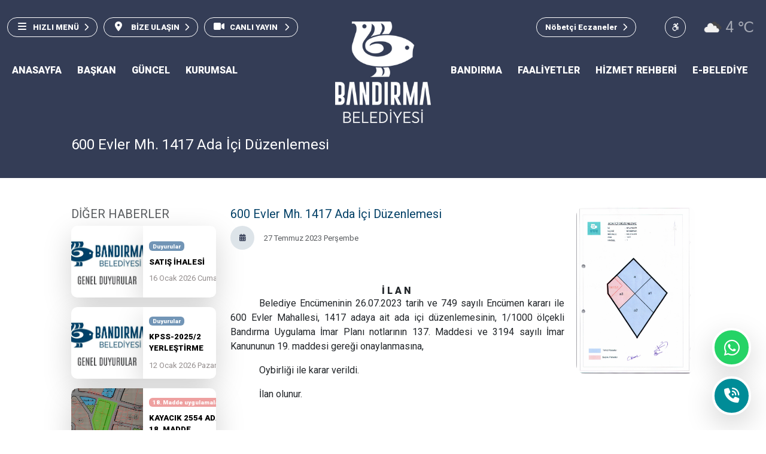

--- FILE ---
content_type: text/html; charset=UTF-8
request_url: https://bandirma.bel.tr/haber/600-evler-mh-1417-ada-ici-duzenlemesi
body_size: 19715
content:
<!doctype html>
<html lang="tr">
<head>
    <script async src="https://www.googletagmanager.com/gtag/js?id=UA-112310621-1"></script>
    <script>
        window.dataLayer = window.dataLayer || [];

        function gtag() {
            dataLayer.push(arguments);
        }

        gtag('js', new Date());

        gtag('config', 'UA-112310621-1');
    </script>
    <meta charset="UTF-8">
    <meta name="viewport"
          content="width=device-width, user-scalable=no, initial-scale=1.0, maximum-scale=1.0, minimum-scale=1.0">
    <meta http-equiv="X-UA-Compatible" content="ie=edge">
    <title>    600 Evler Mh. 1417 Ada İçi Düzenlemesi - T.C. Bandırma Belediyesi </title>
    <meta name="description" content="">
    <meta name="keywords" content="">
    <link href="https://bandirma.bel.tr/css/app.css?v=2.1" rel="stylesheet">
    <link rel="apple-touch-icon" sizes="180x180" href="https://bandirma.bel.tr/images/favicon/apple-touch-icon.png">
    <link rel="icon" type="image/png" sizes="32x32" href="https://bandirma.bel.tr/images/favicon/favicon-32x32.png">
    <link rel="icon" type="image/png" sizes="16x16" href="https://bandirma.bel.tr/images/favicon/favicon-16x16.png">
    <link rel="manifest" href="https://bandirma.bel.tr/images/favicon/site.webmanifest">
    <meta name="msapplication-TileColor" content="#da532c">
    <meta name="theme-color" content="#ffffff">
   <style>
       :root{
           --bs-primary:52, 61, 86 !important;
           --bs-primary-darken: 52, 61, 86 !important;
           --bs-danger:0, 140, 151 !important;
       }

   </style>

</head>
<body>
<header>
    <div
        class="header header-menu header-detail">
        <div class="header-top pt-2">
            <nav class="navbar navbar-expand-lg navbar-dark">
                <div class="container">
                    <div class="collapse navbar-collapse" id="navbarSupportedContent">
                        <ul class="navbar-nav me-auto mb-2 mb-lg-0">
                            <li class="nav-item header-top-block-sticky">
                                <a class="nav-link btn-top-nav btn btn-outline-secondary mobile-nav-link"
                                   href="javascript:;"><i class="fas fa-bars me-2"></i>MENU</a>
                            </li>
                            <li class="nav-item header-top-none-sticky">
                                <a class="nav-link btn-top-nav btn btn-outline-secondary shortcut-menu-button"
                                   href="javascript:;"><i class="fas fa-bars me-2 logo-icon"></i>HIZLI MENÜ<i
                                        class="fas fa-chevron-right right-icon ms-2"></i></a>
                            </li>
                            <li class="nav-item header-top-none-sticky">
                                <a class="nav-link btn-top-nav btn btn-outline-secondary"
                                   href="https://ulakbel.bandirma.bel.tr/WebBasvuru/baskan#/" target="_blank"><i
                                        class="fas fa-map-marker-alt me-2 logo-icon"></i> BİZE
                                    ULAŞIN<i class="fas fa-chevron-right right-icon ms-2"></i></a>
                            </li>
                            <li class="nav-item dropdown">
                                <a class="nav-link btn-top-nav btn btn-outline-secondary"
                                   href="https://bandirma.bel.tr/canli-yayin"><i class="fa-solid fa-video me-2 logo-icon"></i>CANLI
                                    YAYIN
                                    <i class="fas fa-chevron-right right-icon ms-2"></i></a>
                            </li>
                        </ul>
                        <ul class="navbar-nav ms-auto mb-2 mb-lg-0 align-items-center">
                        <!--
                            <li class="nav-item me-3">
                                <a target="_blank" rel="nofollow" href="https://tk.emsal.com.tr/bandirmab/"
                                   class="nav-link btn-round-top-nav text-decoration-none">
                                    <i class="fa-solid fa-phone-volume"></i></a>
                            </li>
                            <li class="nav-item me-3">
                                <a href="https://bandirma.bel.tr/nobetci-eczane"
                                   class="nav-link btn-round-top-nav text-decoration-none">
                                    <i class="fab fa-etsy"></i></a>
                            </li>
                                 -->
                            <li class="nav-item dropdown me-5 header-top-none-sticky">
                                <a class="nav-link btn-top-nav btn btn-outline-secondary"
                                   href="https://bandirma.bel.tr/nobetci-eczane">Nöbetçi Eczaneler<i
                                        class="fas fa-chevron-right right-icon ms-2"></i></a>
                            </li>

                                                                                                                <li class="nav-item me-3 header-top-none-sticky">
                                <a href="https://bandirma.bel.tr/ge"
                                   class="nav-link btn-round-top-nav text-decoration-none">
                                    <i class="fab fa-accessible-icon"></i></a>
                            </li>
                            <li class="nav-item header-top-block-sticky">
                                <a class="nav-link btn-top-nav btn btn-outline-secondary shortcut-menu-button"
                                   href="javascript:;"><i class="fas fa-bars me-2 logo-icon"></i>HIZLI MENÜ<i
                                        class="fas fa-chevron-right right-icon ms-2"></i></a>
                            </li>
                            <li class="nav-item me-0">
                                <button class="btn nav-link btn-weather-top-nav">
                                    <span>
                                            <img width="42px"
                                                 src="https://bandirma.bel.tr/images/openweathermap-icons/04d@2x.png">4</i>
                                        &#8451;
                                    </span>
                                </button>
                            </li>
                        </ul>
                    </div>
                </div>
            </nav>
        </div>
        <div class="header-logo">
            <a class="navbar-brand" href="https://bandirma.bel.tr"><img class="img-fluid"
                                                                    src="https://bandirma.bel.tr/images/logo.png"></a>
        </div>
        <div class="header-bottom pt-2">
            <nav class="navbar navbar-expand-lg navbar-dark">
                <div class="container">
                    <button class="navbar-toggler" type="button" data-bs-toggle="collapse"
                            data-bs-target="#navbarSupportedContent" aria-controls="navbarSupportedContent"
                            aria-expanded="false" aria-label="Toggle navigation">
                        <span class="navbar-toggler-icon"></span>
                    </button>
                    <div class="collapse navbar-collapse" id="navbarSupportedContent">

                                                    <ul class="navbar-nav mb-2 mb-lg-0 me-auto">
                                                                    <li class="nav-item">
                                                                                    <a class="nav-link nav-link-overlay no-overlay"
                                               href="/">ANASAYFA</a>
                                                                                <li class="nav-item">
                                                                                    <a class="nav-link nav-link-overlay no-overlay"
                                               href="/baskan">BAŞKAN</a>

                                                                            </li>
                                                                    <li class="nav-item">
                                                                                    <a href="javascript:;" class="nav-link nav-link-overlay"
                                               data-target="menu-overlay-2">GÜNCEL</a>
                                            <div id="menu-overlay-2" class="nav-content-overlay">
                                                <div class="container">
                                                    <div class="row justify-content-center align-items-center">
                                                        <div class="overlay-news">
                                                            <div class="overlay-news-header mb-3">
                                                                <h4>HABERLER</h4>
                                                                <a href="https://bandirma.bel.tr/haberler">Tüm Haberler <i
                                                                        class="fas fa-arrow-right ms-2"></i></a>
                                                            </div>
                                                            <div class="overlay-news-body">
                                                                <div class="row">
                                                                                                                                                                                                                        <div class="col-sm-12 col-md-12 col-lg-4">
                                                                                <a href="https://bandirma.bel.tr/haber/kayacik-2554-ada-18-madde-uygulamasi">
                                                                                    <div class="news-card ">
                                                                                        <div class="news-image">
                                                                                            <img
                                                                                                src="https://www.bandirma.bel.tr/storage/33857/conversions/17682850376965e36d766f9-thumb.jpg">
                                                                                        </div>
                                                                                        <div
                                                                                            class="news-text shadow-lg">
                                                                                            <div
                                                                                                class="title">KAYACIK 2554 ADA 18. MADDE UYGULAMASI</div>
                                                                                            <div class="date mt-2">
                                                                                                09 Ocak 2026  Cuma
                                                                                            </div>
                                                                                        </div>
                                                                                    </div>
                                                                                </a>
                                                                            </div>
                                                                                                                                                    <div class="col-sm-12 col-md-12 col-lg-4">
                                                                                <a href="https://bandirma.bel.tr/haber/belediye-acisi-8-sayi-yayinda">
                                                                                    <div class="news-card ">
                                                                                        <div class="news-image">
                                                                                            <img
                                                                                                src="https://www.bandirma.bel.tr/storage/33841/conversions/1767775463695e1ce75406c-thumb.jpg">
                                                                                        </div>
                                                                                        <div
                                                                                            class="news-text shadow-lg">
                                                                                            <div
                                                                                                class="title">📢 Belediye Açısı 8. Sayı Yayında!</div>
                                                                                            <div class="date mt-2">
                                                                                                07 Ocak 2026  Çarşamba
                                                                                            </div>
                                                                                        </div>
                                                                                    </div>
                                                                                </a>
                                                                            </div>
                                                                                                                                                    <div class="col-sm-12 col-md-12 col-lg-4">
                                                                                <a href="https://bandirma.bel.tr/haber/sunullah-mahallesi-454-ada-ici-duzenlemesi-1">
                                                                                    <div class="news-card ">
                                                                                        <div class="news-image">
                                                                                            <img
                                                                                                src="https://www.bandirma.bel.tr/storage/33833/conversions/17663852936948e68da86c9-thumb.jpg">
                                                                                        </div>
                                                                                        <div
                                                                                            class="news-text shadow-lg">
                                                                                            <div
                                                                                                class="title">Sunullah Mahallesi 454 Ada İçi Düzenlemesi</div>
                                                                                            <div class="date mt-2">
                                                                                                22 Aralık 2025  Pazartesi
                                                                                            </div>
                                                                                        </div>
                                                                                    </div>
                                                                                </a>
                                                                            </div>
                                                                                                                                                    <div class="col-sm-12 col-md-12 col-lg-4">
                                                                                <a href="https://bandirma.bel.tr/haber/sunullah-mahallesi-461-ada-ici-duzenlemesi">
                                                                                    <div class="news-card ">
                                                                                        <div class="news-image">
                                                                                            <img
                                                                                                src="https://www.bandirma.bel.tr/storage/33830/conversions/17663837416948e07d58f15-thumb.jpg">
                                                                                        </div>
                                                                                        <div
                                                                                            class="news-text shadow-lg">
                                                                                            <div
                                                                                                class="title">Sunullah Mahallesi 461 Ada İçi Düzenlemesi</div>
                                                                                            <div class="date mt-2">
                                                                                                22 Aralık 2025  Pazartesi
                                                                                            </div>
                                                                                        </div>
                                                                                    </div>
                                                                                </a>
                                                                            </div>
                                                                                                                                                    <div class="col-sm-12 col-md-12 col-lg-4">
                                                                                <a href="https://bandirma.bel.tr/haber/belediye-acisi-7-sayi-yayinda">
                                                                                    <div class="news-card ">
                                                                                        <div class="news-image">
                                                                                            <img
                                                                                                src="https://www.bandirma.bel.tr/storage/33827/conversions/1765282289693811f19fcf1-thumb.jpg">
                                                                                        </div>
                                                                                        <div
                                                                                            class="news-text shadow-lg">
                                                                                            <div
                                                                                                class="title">📢 Belediye Açısı 7. Sayı Yayında!</div>
                                                                                            <div class="date mt-2">
                                                                                                09 Aralık 2025  Salı
                                                                                            </div>
                                                                                        </div>
                                                                                    </div>
                                                                                </a>
                                                                            </div>
                                                                                                                                                    <div class="col-sm-12 col-md-12 col-lg-4">
                                                                                <a href="https://bandirma.bel.tr/haber/ayyildiz-mahallesi-896-ada-ici-duzenlemesi">
                                                                                    <div class="news-card ">
                                                                                        <div class="news-image">
                                                                                            <img
                                                                                                src="https://www.bandirma.bel.tr/storage/33812/conversions/1764747202692fe7c2335da-thumb.jpg">
                                                                                        </div>
                                                                                        <div
                                                                                            class="news-text shadow-lg">
                                                                                            <div
                                                                                                class="title">Ayyıldız Mahallesi 896 Ada İçi Düzenlemesi</div>
                                                                                            <div class="date mt-2">
                                                                                                03 Aralık 2025  Çarşamba
                                                                                            </div>
                                                                                        </div>
                                                                                    </div>
                                                                                </a>
                                                                            </div>
                                                                                                                                                    <div class="col-sm-12 col-md-12 col-lg-4">
                                                                                <a href="https://bandirma.bel.tr/haber/2172-ada-ici-duzenlemesi">
                                                                                    <div class="news-card ">
                                                                                        <div class="news-image">
                                                                                            <img
                                                                                                src="https://www.bandirma.bel.tr/storage/33809/conversions/1764746617692fe579f09ed-thumb.jpg">
                                                                                        </div>
                                                                                        <div
                                                                                            class="news-text shadow-lg">
                                                                                            <div
                                                                                                class="title">Çınarlı Mahallesi 2172 Ada İçi Düzenlemesi</div>
                                                                                            <div class="date mt-2">
                                                                                                03 Aralık 2025  Çarşamba
                                                                                            </div>
                                                                                        </div>
                                                                                    </div>
                                                                                </a>
                                                                            </div>
                                                                                                                                                    <div class="col-sm-12 col-md-12 col-lg-4">
                                                                                <a href="https://bandirma.bel.tr/haber/sunullah-mahallesi-373-ada-ici-duzenlemesi">
                                                                                    <div class="news-card ">
                                                                                        <div class="news-image">
                                                                                            <img
                                                                                                src="https://www.bandirma.bel.tr/storage/33798/conversions/1763542496691d85e034040-thumb.jpg">
                                                                                        </div>
                                                                                        <div
                                                                                            class="news-text shadow-lg">
                                                                                            <div
                                                                                                class="title">Sunullah Mahallesi 373 Ada İçi Düzenlemesi</div>
                                                                                            <div class="date mt-2">
                                                                                                19 Kasım 2025  Çarşamba
                                                                                            </div>
                                                                                        </div>
                                                                                    </div>
                                                                                </a>
                                                                            </div>
                                                                                                                                                    <div class="col-sm-12 col-md-12 col-lg-4">
                                                                                <a href="https://bandirma.bel.tr/haber/haciyusuf-mahallesi-192-ada-ici-duzenlemesi">
                                                                                    <div class="news-card ">
                                                                                        <div class="news-image">
                                                                                            <img
                                                                                                src="https://www.bandirma.bel.tr/storage/33795/conversions/1763541811691d833328f7d-thumb.jpg">
                                                                                        </div>
                                                                                        <div
                                                                                            class="news-text shadow-lg">
                                                                                            <div
                                                                                                class="title">Hacıyusuf Mahallesi 192 Ada İçi Düzenlemesi</div>
                                                                                            <div class="date mt-2">
                                                                                                19 Kasım 2025  Çarşamba
                                                                                            </div>
                                                                                        </div>
                                                                                    </div>
                                                                                </a>
                                                                            </div>
                                                                                                                                                                                                            </div>
                                                            </div>
                                                        </div>
                                                    </div>
                                                </div>
                                                                                    </li>
                                                                    <li class="nav-item">
                                                                                            <a href="javasctipt:;" class="nav-link nav-link-overlay"
                                                       data-target="menu-overlay-5">KURUMSAL</a>
                                                    <div id="menu-overlay-5"
                                                         class="nav-content-overlay p-5">
                                                        <div class="container">
                                                            <div class="row justify-content-center align-items-center">
                                                                <div class="col-sm-12 col-md-12 col-lg-12">
                                                                    <div class="overlay-cards pt-5">
                                                                        <div
                                                                            class="row justify-content-center align-items-center">
                                                                                                                                                                                                                                            
                                                                                                                                                                                                                                                                        <div
                                                                                                class="col-sm-12 col-md-3 col-lg-3">
                                                                                                <div
                                                                                                    class="card shadow-lg">
                                                                                                    <div
                                                                                                        class="card-header">
                                                                                                        <h6>Meclis &amp; Encümen</h6>
                                                                                                    </div>
                                                                                                    <div
                                                                                                        class="card-body scrollbar-success">
                                                                                                        <ul>
                                                                                                                                                                                                                                                                                                                                                                                                                                                                        <li class="nav-item me-0">
                                                                                                                            <a class="nav-link ps-5"
                                                                                                                               target="_self"
                                                                                                                               href="/uyeler/eski-belediye-baskanlari">
                                                                                                                                Eski Belediye Başkanları</a>
                                                                                                                        </li>
                                                                                                                                                                                                                                                                                                                                                                                                                                                                                <li class="nav-item me-0">
                                                                                                                            <a class="nav-link ps-5"
                                                                                                                               target="_self"
                                                                                                                               href="/uyeler/belediye-meclisi">
                                                                                                                                Belediye Meclisi</a>
                                                                                                                        </li>
                                                                                                                                                                                                                                                                                                                                                                                                                                                                                <li class="nav-item me-0">
                                                                                                                            <a class="nav-link ps-5"
                                                                                                                               target="_self"
                                                                                                                               href="/uyeler/belediye-encumeni">
                                                                                                                                Belediye Encümeni</a>
                                                                                                                        </li>
                                                                                                                                                                                                                                                                                                                                                                                                                                                                                <li class="nav-item me-0">
                                                                                                                            <a class="nav-link ps-5"
                                                                                                                               target="_self"
                                                                                                                               href="/uyeler/komisyonlar">
                                                                                                                                Komisyonlar</a>
                                                                                                                        </li>
                                                                                                                                                                                                                                                                                                                                                                                                                                                                                <li class="nav-item me-0">
                                                                                                                            <a class="nav-link ps-5"
                                                                                                                               target="_self"
                                                                                                                               href="/uyeler/baskan-yardimcilari">
                                                                                                                                Başkan Yardımcıları</a>
                                                                                                                        </li>
                                                                                                                                                                                                                                                                                                                                                                                                                                                                                <li class="nav-item me-0">
                                                                                                                            <a class="nav-link ps-5"
                                                                                                                               target="_self"
                                                                                                                               href="/haberler?kategori=meclis-kararlari">
                                                                                                                                Meclis Kararları</a>
                                                                                                                        </li>
                                                                                                                                                                                                                                                                                                                                                                                                                                                                                <li class="nav-item me-0">
                                                                                                                            <a class="nav-link ps-5"
                                                                                                                               target="_self"
                                                                                                                               href="/haberler?kategori=meclis-kararlari">
                                                                                                                                Encümen Kararları</a>
                                                                                                                        </li>
                                                                                                                                                                                                                                                                                                                                                                                                                                                        </ul>
                                                                                                    </div>
                                                                                                </div>
                                                                                            </div>
                                                                                                                                                                                                                                                            
                                                                                                                                                                                                                                                                        <div
                                                                                                class="col-sm-12 col-md-3 col-lg-3">
                                                                                                <div
                                                                                                    class="card shadow-lg">
                                                                                                    <div
                                                                                                        class="card-header">
                                                                                                        <h6>Belediye</h6>
                                                                                                    </div>
                                                                                                    <div
                                                                                                        class="card-body scrollbar-success">
                                                                                                        <ul>
                                                                                                                                                                                                                                                                                                                                                                                                                                                                        <li class="nav-item me-0">
                                                                                                                            <a class="nav-link ps-5"
                                                                                                                               target=""
                                                                                                                               href="https://bandirma.bel.tr/sayfalar/belediye-hakkinda">
                                                                                                                                Belediye Hakkında</a>
                                                                                                                        </li>
                                                                                                                                                                                                                                                                                                                                                                                                                                                                                <li class="nav-item me-0">
                                                                                                                            <a class="nav-link ps-5"
                                                                                                                               target=""
                                                                                                                               href="https://bandirma.bel.tr/sayfalar/etik-komisyonu">
                                                                                                                                Etik Komisyonu</a>
                                                                                                                        </li>
                                                                                                                                                                                                                                                                                                                                                                                                                                                                                <li class="nav-item me-0">
                                                                                                                            <a class="nav-link ps-5"
                                                                                                                               target=""
                                                                                                                               href="https://bandirma.bel.tr/sayfalar/belediye-dahili-numaralar">
                                                                                                                                Belediye Dahili Numaralar</a>
                                                                                                                        </li>
                                                                                                                                                                                                                                                                                                                                                                                                                                                                                <li class="nav-item me-0">
                                                                                                                            <a class="nav-link ps-5"
                                                                                                                               target=""
                                                                                                                               href="https://bandirma.bel.tr/sayfalar/arabuluculuk-komisyonu">
                                                                                                                                Arabuluculuk Komisyonu</a>
                                                                                                                        </li>
                                                                                                                                                                                                                                                                                                                                                                                                                                                                                <li class="nav-item me-0">
                                                                                                                            <a class="nav-link ps-5"
                                                                                                                               target=""
                                                                                                                               href="https://bandirma.bel.tr/sayfalar/kent-konseyi">
                                                                                                                                Kent Konseyi</a>
                                                                                                                        </li>
                                                                                                                                                                                                                                                                                                                                                                                                                                                                                <li class="nav-item me-0">
                                                                                                                            <a class="nav-link ps-5"
                                                                                                                               target=""
                                                                                                                               href="https://bandirma.bel.tr/sayfalar/kardes-sehirler">
                                                                                                                                Kardeş Şehirler</a>
                                                                                                                        </li>
                                                                                                                                                                                                                                                                                                                                                                                                                                                                                <li class="nav-item me-0">
                                                                                                                            <a class="nav-link ps-5"
                                                                                                                               target=""
                                                                                                                               href="https://bandirma.bel.tr/sayfalar/birlik-uyeleri">
                                                                                                                                Birlik Üyeleri</a>
                                                                                                                        </li>
                                                                                                                                                                                                                                                                                                                                                                                                                                                                                <li class="nav-item me-0">
                                                                                                                            <a class="nav-link ps-5"
                                                                                                                               target=""
                                                                                                                               href="https://bandirma.bel.tr/sayfalar/istirak-sirketler">
                                                                                                                                İştirak Şirketler</a>
                                                                                                                        </li>
                                                                                                                                                                                                                                                                                                                                                                                                                                                                                <li class="nav-item me-0">
                                                                                                                            <a class="nav-link ps-5"
                                                                                                                               target=""
                                                                                                                               href="https://bandirma.bel.tr/sayfalar/hesap-bilgileri">
                                                                                                                                Hesap Bilgileri</a>
                                                                                                                        </li>
                                                                                                                                                                                                                                                                                                                                                                                                                                                        </ul>
                                                                                                    </div>
                                                                                                </div>
                                                                                            </div>
                                                                                                                                                                                                                                                            
                                                                                                                                                                                                                                                                        <div
                                                                                                class="col-sm-12 col-md-3 col-lg-3">
                                                                                                <div
                                                                                                    class="card shadow-lg">
                                                                                                    <div
                                                                                                        class="card-header">
                                                                                                        <h6>Kurumsal Yapı</h6>
                                                                                                    </div>
                                                                                                    <div
                                                                                                        class="card-body scrollbar-success">
                                                                                                        <ul>
                                                                                                                                                                                                                                                                                                                                                                                                                                                                        <li class="nav-item me-0">
                                                                                                                            <a class="nav-link ps-5"
                                                                                                                               target="_self"
                                                                                                                               href="/mudurlukler">
                                                                                                                                Müdürlükler</a>
                                                                                                                        </li>
                                                                                                                                                                                                                                                                                                                                                                                                                                                                                <li class="nav-item me-0">
                                                                                                                            <a class="nav-link ps-5"
                                                                                                                               target="_self"
                                                                                                                               href="/yonetim-semasi">
                                                                                                                                Yönetim Şeması</a>
                                                                                                                        </li>
                                                                                                                                                                                                                                                                                                                                                                                                                                                                                <li class="nav-item me-0">
                                                                                                                            <a class="nav-link ps-5"
                                                                                                                               target=""
                                                                                                                               href="https://bandirma.bel.tr/sayfalar/belediye-logosu">
                                                                                                                                Kurumsal kimlik, Logo</a>
                                                                                                                        </li>
                                                                                                                                                                                                                                                                                                                                                                                                                                                                                <li class="nav-item me-0">
                                                                                                                            <a class="nav-link ps-5"
                                                                                                                               target=""
                                                                                                                               href="https://bandirma.bel.tr/sayfalar/vizyon-misyon">
                                                                                                                                Misyon &amp; Vizyon</a>
                                                                                                                        </li>
                                                                                                                                                                                                                                                                                                                                                                                                                                                                                <li class="nav-item me-0">
                                                                                                                            <a class="nav-link ps-5"
                                                                                                                               target="_self"
                                                                                                                               href="/faaliyetler?kategori=stratejik-plan">
                                                                                                                                Stratejik Plan</a>
                                                                                                                        </li>
                                                                                                                                                                                                                                                                                                                                                                                                                                                                                <li class="nav-item me-0">
                                                                                                                            <a class="nav-link ps-5"
                                                                                                                               target="_self"
                                                                                                                               href="/faaliyetler?kategori=faaliyet-raporlari">
                                                                                                                                Faaliyet Raporları</a>
                                                                                                                        </li>
                                                                                                                                                                                                                                                                                                                                                                                                                                                                                <li class="nav-item me-0">
                                                                                                                            <a class="nav-link ps-5"
                                                                                                                               target="_self"
                                                                                                                               href="/faaliyetler?kategori=performans-programi">
                                                                                                                                Performans Programı</a>
                                                                                                                        </li>
                                                                                                                                                                                                                                                                                                                                                                                                                                                                                <li class="nav-item me-0">
                                                                                                                            <a class="nav-link ps-5"
                                                                                                                               target=""
                                                                                                                               href="https://bandirma.bel.tr/sayfalar/ic-kontrol-standartlarina-uyum-eylem-plani">
                                                                                                                                İç Kontrol Standartlarına Uyum Eylem Planı</a>
                                                                                                                        </li>
                                                                                                                                                                                                                                                                                                                                                                                                                                                                                <li class="nav-item me-0">
                                                                                                                            <a class="nav-link ps-5"
                                                                                                                               target=""
                                                                                                                               href="https://bandirma.bel.tr/sayfalar/2013-yili-sayistay-raporu">
                                                                                                                                Sayıştay Raporu</a>
                                                                                                                        </li>
                                                                                                                                                                                                                                                                                                                                                                                                                                                                                <li class="nav-item me-0">
                                                                                                                            <a class="nav-link ps-5"
                                                                                                                               target=""
                                                                                                                               href="https://bandirma.bel.tr/sayfalar/mevzuat-ile-ilgili-yonetmelik">
                                                                                                                                Mevzuat ile İlgili Yönetmelik</a>
                                                                                                                        </li>
                                                                                                                                                                                                                                                                                                                                                                                                                                                                                <li class="nav-item me-0">
                                                                                                                            <a class="nav-link ps-5"
                                                                                                                               target=""
                                                                                                                               href="https://bandirma.bel.tr/sayfalar/uyum-eylem-plani">
                                                                                                                                İç Kontrol Uyum Eylem Planı</a>
                                                                                                                        </li>
                                                                                                                                                                                                                                                                                                                                                                                                                                                                                <li class="nav-item me-0">
                                                                                                                            <a class="nav-link ps-5"
                                                                                                                               target=""
                                                                                                                               href="https://bandirma.bel.tr/sayfalar/2023-yili-tarifeleri">
                                                                                                                                2023 Yılı Tarifeleri</a>
                                                                                                                        </li>
                                                                                                                                                                                                                                                                                                                                                                                                                                                                                <li class="nav-item me-0">
                                                                                                                            <a class="nav-link ps-5"
                                                                                                                               target=""
                                                                                                                               href="https://bandirma.bel.tr/sayfalar/gorev-ve-calisma-yonetmeligi">
                                                                                                                                Görev ve Çalışma Yönetmeliği</a>
                                                                                                                        </li>
                                                                                                                                                                                                                                                                                                                                                                                                                                                                                <li class="nav-item me-0">
                                                                                                                            <a class="nav-link ps-5"
                                                                                                                               target=""
                                                                                                                               href="https://bandirma.bel.tr/sayfalar/bandirma-belediyesi-kamu-hizmet-standartlari-2023">
                                                                                                                                Bandırma Belediyesi Kamu Hizmet Standartları 2023</a>
                                                                                                                        </li>
                                                                                                                                                                                                                                                                                                                                                                                                                                                                                <li class="nav-item me-0">
                                                                                                                            <a class="nav-link ps-5"
                                                                                                                               target=""
                                                                                                                               href="https://bandirma.bel.tr/sayfalar/surdurebilir-enerji-ve-iklim-eylem-plani">
                                                                                                                                SÜRDÜREBİLİR ENERJİ VE İKLİM EYLEM PLANI</a>
                                                                                                                        </li>
                                                                                                                                                                                                                                                                                                                                                                                                                                                                                <li class="nav-item me-0">
                                                                                                                            <a class="nav-link ps-5"
                                                                                                                               target="_blank"
                                                                                                                               href="https://www.bandirma.bel.tr/storage/33829/2026-performans-programipdf_7e9b6f6c504101f7ebe43ddfafcb44c4.pdf">
                                                                                                                                2026 Performans Programı</a>
                                                                                                                        </li>
                                                                                                                                                                                                                                                                                                                                                                                                                                                        </ul>
                                                                                                    </div>
                                                                                                </div>
                                                                                            </div>
                                                                                                                                                                                                                                                            
                                                                                                                                                                                                                                                                        <div
                                                                                                class="col-sm-12 col-md-3 col-lg-3">
                                                                                                <div
                                                                                                    class="card shadow-lg">
                                                                                                    <div
                                                                                                        class="card-header">
                                                                                                        <h6>Bilgi Güvenliği ve KVKK</h6>
                                                                                                    </div>
                                                                                                    <div
                                                                                                        class="card-body scrollbar-success">
                                                                                                        <ul>
                                                                                                                                                                                                                                                                                                                                                                                                                                                                        <li class="nav-item me-0">
                                                                                                                            <a class="nav-link ps-5"
                                                                                                                               target=""
                                                                                                                               href="https://bandirma.bel.tr/sayfalar/kisisel-verilerin-korunmasi">
                                                                                                                                Sayfa Güvenliği Politikamız</a>
                                                                                                                        </li>
                                                                                                                                                                                                                                                                                                                                                                                                                                                                                <li class="nav-item me-0">
                                                                                                                            <a class="nav-link ps-5"
                                                                                                                               target=""
                                                                                                                               href="https://bandirma.bel.tr/sayfalar/bilgi-guvenligi-el-kitabi">
                                                                                                                                Bilgi Güvenliği El Kitabı</a>
                                                                                                                        </li>
                                                                                                                                                                                                                                                                                                                                                                                                                                                                                <li class="nav-item me-0">
                                                                                                                            <a class="nav-link ps-5"
                                                                                                                               target=""
                                                                                                                               href="https://bandirma.bel.tr/sayfalar/iso-27001-sertifikamiz">
                                                                                                                                ISO 27001 Sertifikamız</a>
                                                                                                                        </li>
                                                                                                                                                                                                                                                                                                                                                                                                                                                                                <li class="nav-item me-0">
                                                                                                                            <a class="nav-link ps-5"
                                                                                                                               target=""
                                                                                                                               href="https://bandirma.bel.tr/sayfalar/cagri-merkezi-ve-kamera-kayitlari-aydinlatma-metni">
                                                                                                                                Çağrı Merkezi ve Kamera Kayıtları Aydınlatma Metni</a>
                                                                                                                        </li>
                                                                                                                                                                                                                                                                                                                                                                                                                                                                                <li class="nav-item me-0">
                                                                                                                            <a class="nav-link ps-5"
                                                                                                                               target=""
                                                                                                                               href="https://bandirma.bel.tr/sayfalar/arnavutkoy-belediyesi-iletisim-formu-aydinlatma-metni">
                                                                                                                                Bandırma Belediyesi İletişim Formu Aydınlatma Metni</a>
                                                                                                                        </li>
                                                                                                                                                                                                                                                                                                                                                                                                                                                                                <li class="nav-item me-0">
                                                                                                                            <a class="nav-link ps-5"
                                                                                                                               target=""
                                                                                                                               href="https://bandirma.bel.tr/sayfalar/cerez-politikasi">
                                                                                                                                Çerez Politikası</a>
                                                                                                                        </li>
                                                                                                                                                                                                                                                                                                                                                                                                                                                                                <li class="nav-item me-0">
                                                                                                                            <a class="nav-link ps-5"
                                                                                                                               target=""
                                                                                                                               href="https://bandirma.bel.tr/sayfalar/talep-sikayet-oneri-bilgi-edinme-sureci-aydinlatma-metni">
                                                                                                                                Talep, Şikayet, Öneri, Bilgi Edinme Süreci Aydınlatma Metni</a>
                                                                                                                        </li>
                                                                                                                                                                                                                                                                                                                                                                                                                                                        </ul>
                                                                                                    </div>
                                                                                                </div>
                                                                                            </div>
                                                                                                                                                                                                                                                                                                                                                                                                                </div>
                                                                    </div>
                                                                </div>
                                                            </div>
                                                        </div>
                                                    </div>
                                                                            </li>
                                                            </ul>
                                                    <ul class="navbar-nav mb-2 mb-lg-0 ms-auto">
                                                                    <li class="nav-item">
                                                                                            <a href="javasctipt:;" class="nav-link nav-link-overlay"
                                                       data-target="menu-overlay-6">BANDIRMA</a>
                                                    <div id="menu-overlay-6"
                                                         class="nav-content-overlay p-5">
                                                        <div class="container">
                                                            <div class="row justify-content-center align-items-center">
                                                                <div class="col-sm-12 col-md-12 col-lg-12">
                                                                    <div class="overlay-cards pt-5">
                                                                        <div
                                                                            class="row justify-content-center align-items-center">
                                                                                                                                                                                                                                            
                                                                                                                                                                                                                                                                                                                                                                                                                                                                        <div
                                                                                                    class="col-sm-12 col-md-3 col-lg-3">
                                                                                                    <div
                                                                                                        class="overlay-buttons">
                                                                                                        <a target="_self"
                                                                                                           href="/tesisler/kultur-merkezleri"
                                                                                                           class="overlay-button-item">
                                                                                                            <i class="fas fa-chevron-circle-right"></i>
                                                                                                            <span
                                                                                                                class="ms-2">KÜLTÜR MERKEZLERİMİZ</span>
                                                                                                        </a>
                                                                                                    </div>
                                                                                                </div>
                                                                                                                                                                                                                                                                                                                                                                                                                                                        
                                                                                                                                                                                                                                                                                                                                                                                                                                                                        <div
                                                                                                    class="col-sm-12 col-md-3 col-lg-3">
                                                                                                    <div
                                                                                                        class="overlay-buttons">
                                                                                                        <a target="_self"
                                                                                                           href="/tesisler/salonlarimiz"
                                                                                                           class="overlay-button-item">
                                                                                                            <i class="fas fa-chevron-circle-right"></i>
                                                                                                            <span
                                                                                                                class="ms-2">SALONLARIMIZ</span>
                                                                                                        </a>
                                                                                                    </div>
                                                                                                </div>
                                                                                                                                                                                                                                                                                                                                                                                                                                                        
                                                                                                                                                                                                                                                                                                                                                                                                                                                                        <div
                                                                                                    class="col-sm-12 col-md-3 col-lg-3">
                                                                                                    <div
                                                                                                        class="overlay-buttons">
                                                                                                        <a target=""
                                                                                                           href="https://bandirma.bel.tr/sayfalar/bandirmaya-ulasim"
                                                                                                           class="overlay-button-item">
                                                                                                            <i class="fas fa-chevron-circle-right"></i>
                                                                                                            <span
                                                                                                                class="ms-2">BANDIRMA&#039;YA ULAŞIM</span>
                                                                                                        </a>
                                                                                                    </div>
                                                                                                </div>
                                                                                                                                                                                                                                                                                                                                                                                                                                                        
                                                                                                                                                                                                                                                                                                                                                
                                                                                                                                                                                                                                                                                                                                                                                                                                                                        <div
                                                                                                    class="col-sm-12 col-md-3 col-lg-3">
                                                                                                    <div
                                                                                                        class="overlay-buttons">
                                                                                                        <a target=""
                                                                                                           href="https://bandirma.bel.tr/sayfalar/bandirma-nufus-yapisi"
                                                                                                           class="overlay-button-item">
                                                                                                            <i class="fas fa-chevron-circle-right"></i>
                                                                                                            <span
                                                                                                                class="ms-2">BANDIRMA NÜFUS YAPISI</span>
                                                                                                        </a>
                                                                                                    </div>
                                                                                                </div>
                                                                                                                                                                                                                                                                                                                                                                                                                                                        
                                                                                                                                                                                                                                                                                                                                                                                                                                                                        <div
                                                                                                    class="col-sm-12 col-md-3 col-lg-3">
                                                                                                    <div
                                                                                                        class="overlay-buttons">
                                                                                                        <a target="_self"
                                                                                                           href="/tesisler/camilerimiz"
                                                                                                           class="overlay-button-item">
                                                                                                            <i class="fas fa-chevron-circle-right"></i>
                                                                                                            <span
                                                                                                                class="ms-2">CAMİLERİMİZ</span>
                                                                                                        </a>
                                                                                                    </div>
                                                                                                </div>
                                                                                                                                                                                                                                                                                                                                                                                                                                                        
                                                                                                                                                                                                                                                                                                                                                                                                                                                                        <div
                                                                                                    class="col-sm-12 col-md-3 col-lg-3">
                                                                                                    <div
                                                                                                        class="overlay-buttons">
                                                                                                        <a target="_self"
                                                                                                           href="/tesisler/tesislerimiz"
                                                                                                           class="overlay-button-item">
                                                                                                            <i class="fas fa-chevron-circle-right"></i>
                                                                                                            <span
                                                                                                                class="ms-2">TESİSLERİMİZ</span>
                                                                                                        </a>
                                                                                                    </div>
                                                                                                </div>
                                                                                                                                                                                                                                                                                                                                                                                                                                                        
                                                                                                                                                                                                                                                                                                                                                                                                                                                                        <div
                                                                                                    class="col-sm-12 col-md-3 col-lg-3">
                                                                                                    <div
                                                                                                        class="overlay-buttons">
                                                                                                        <a target="_self"
                                                                                                           href="/tesis-kategorileri"
                                                                                                           class="overlay-button-item">
                                                                                                            <i class="fas fa-chevron-circle-right"></i>
                                                                                                            <span
                                                                                                                class="ms-2">TESİS KATEGORİLERİ</span>
                                                                                                        </a>
                                                                                                    </div>
                                                                                                </div>
                                                                                                                                                                                                                                                                                                                                                                                                                                                        
                                                                                                                                                                                                                                                                                                                                                                                                                                                                        <div
                                                                                                    class="col-sm-12 col-md-3 col-lg-3">
                                                                                                    <div
                                                                                                        class="overlay-buttons">
                                                                                                        <a target="_self"
                                                                                                           href="/tesisler/parklarimiz"
                                                                                                           class="overlay-button-item">
                                                                                                            <i class="fas fa-chevron-circle-right"></i>
                                                                                                            <span
                                                                                                                class="ms-2">PARKLARIMIZ</span>
                                                                                                        </a>
                                                                                                    </div>
                                                                                                </div>
                                                                                                                                                                                                                                                                                                                                                                                                                                                        
                                                                                                                                                                                                                                                                                                                                                                                                                                                                        <div
                                                                                                    class="col-sm-12 col-md-3 col-lg-3">
                                                                                                    <div
                                                                                                        class="overlay-buttons">
                                                                                                        <a target="_self"
                                                                                                           href="/tesisler/kutuphanelerimiz"
                                                                                                           class="overlay-button-item">
                                                                                                            <i class="fas fa-chevron-circle-right"></i>
                                                                                                            <span
                                                                                                                class="ms-2">KÜTÜPHANELERİMİZ</span>
                                                                                                        </a>
                                                                                                    </div>
                                                                                                </div>
                                                                                                                                                                                                                                                                                                                                                                                                                                                        
                                                                                                                                                                                                                                                                                                                                                
                                                                                                                                                                                                                                                                                                                                                                                                                                                                        <div
                                                                                                    class="col-sm-12 col-md-3 col-lg-3">
                                                                                                    <div
                                                                                                        class="overlay-buttons">
                                                                                                        <a target="_self"
                                                                                                           href="/gunluk-bilgi/muhtarlar"
                                                                                                           class="overlay-button-item">
                                                                                                            <i class="fas fa-chevron-circle-right"></i>
                                                                                                            <span
                                                                                                                class="ms-2">MUHTARLARIMIZ</span>
                                                                                                        </a>
                                                                                                    </div>
                                                                                                </div>
                                                                                                                                                                                                                                                                                                                                                                                                                                                        
                                                                                                                                                                                                                                                                                                                                                
                                                                                                                                                                                                                                                                                                                                                                                                                                                                        <div
                                                                                                    class="col-sm-12 col-md-3 col-lg-3">
                                                                                                    <div
                                                                                                        class="overlay-buttons">
                                                                                                        <a target="_self"
                                                                                                           href="/gunluk-bilgi/vefatlar"
                                                                                                           class="overlay-button-item">
                                                                                                            <i class="fas fa-chevron-circle-right"></i>
                                                                                                            <span
                                                                                                                class="ms-2">VEFAT BİLGİLERİ</span>
                                                                                                        </a>
                                                                                                    </div>
                                                                                                </div>
                                                                                                                                                                                                                                                                                                                                                                                                                                                        
                                                                                                                                                                                                                                                                                                                                                
                                                                                                                                                                                                                                                                                                                                                                                                                                                                        <div
                                                                                                    class="col-sm-12 col-md-3 col-lg-3">
                                                                                                    <div
                                                                                                        class="overlay-buttons">
                                                                                                        <a target="_self"
                                                                                                           href="/gunluk-bilgi/evlenenler"
                                                                                                           class="overlay-button-item">
                                                                                                            <i class="fas fa-chevron-circle-right"></i>
                                                                                                            <span
                                                                                                                class="ms-2">EVLENME BİLGİLERİ</span>
                                                                                                        </a>
                                                                                                    </div>
                                                                                                </div>
                                                                                                                                                                                                                                                                                                                                                                                                                                                                                                                                                                                                            </div>
                                                                    </div>
                                                                </div>
                                                            </div>
                                                        </div>
                                                    </div>
                                                                            </li>
                                                                    <li class="nav-item">
                                                                                            <a href="javasctipt:;" class="nav-link nav-link-overlay"
                                                       data-target="menu-overlay-7">FAALİYETLER</a>
                                                    <div id="menu-overlay-7"
                                                         class="nav-content-overlay p-5">
                                                        <div class="container">
                                                            <div class="row justify-content-center align-items-center">
                                                                <div class="col-sm-12 col-md-12 col-lg-12">
                                                                    <div class="overlay-cards pt-5">
                                                                        <div
                                                                            class="row justify-content-center align-items-center">
                                                                                                                                                                                                                                            
                                                                                                                                                                                                                                                                                                                                                                                                                                                                        <div
                                                                                                    class="col-sm-12 col-md-3 col-lg-3">
                                                                                                    <div
                                                                                                        class="overlay-buttons">
                                                                                                        <a target="_self"
                                                                                                           href="/faaliyetler?kategori=kamu-hizmet-standartlari-tablosu"
                                                                                                           class="overlay-button-item">
                                                                                                            <i class="fas fa-chevron-circle-right"></i>
                                                                                                            <span
                                                                                                                class="ms-2">Kamu Hizmet Standartları tablosu</span>
                                                                                                        </a>
                                                                                                    </div>
                                                                                                </div>
                                                                                                                                                                                                                                                                                                                                                                                                                                                        
                                                                                                                                                                                                                                                                                                                                                                                                                                                                        <div
                                                                                                    class="col-sm-12 col-md-3 col-lg-3">
                                                                                                    <div
                                                                                                        class="overlay-buttons">
                                                                                                        <a target="_self"
                                                                                                           href="/faaliyetler?kategori=mali-durum-ve-beklentiler-raporu"
                                                                                                           class="overlay-button-item">
                                                                                                            <i class="fas fa-chevron-circle-right"></i>
                                                                                                            <span
                                                                                                                class="ms-2">Mali Durum ve Beklentiler Raporu</span>
                                                                                                        </a>
                                                                                                    </div>
                                                                                                </div>
                                                                                                                                                                                                                                                                                                                                                                                                                                                        
                                                                                                                                                                                                                                                                                                                                                                                                                                                                        <div
                                                                                                    class="col-sm-12 col-md-3 col-lg-3">
                                                                                                    <div
                                                                                                        class="overlay-buttons">
                                                                                                        <a target="_self"
                                                                                                           href="/faaliyetler?kategori=ic-kontrol"
                                                                                                           class="overlay-button-item">
                                                                                                            <i class="fas fa-chevron-circle-right"></i>
                                                                                                            <span
                                                                                                                class="ms-2">İç Kontrol</span>
                                                                                                        </a>
                                                                                                    </div>
                                                                                                </div>
                                                                                                                                                                                                                                                                                                                                                                                            <div
                                                                                                    class="col-sm-12 col-md-3 col-lg-3">
                                                                                                    <div
                                                                                                        class="overlay-buttons">
                                                                                                        <a target=""
                                                                                                           href="https://bandirma.bel.tr/sayfalar/uyum-eylem-plani"
                                                                                                           class="overlay-button-item">
                                                                                                            <i class="fas fa-chevron-circle-right"></i>
                                                                                                            <span
                                                                                                                class="ms-2">İç Kontrol</span>
                                                                                                        </a>
                                                                                                    </div>
                                                                                                </div>
                                                                                                                                                                                                                                                                                                                                                                                                                                                        
                                                                                                                                                                                                                                                                                                                                                
                                                                                                                                                                                                                                                                                                                                                                                                                                                                        <div
                                                                                                    class="col-sm-12 col-md-3 col-lg-3">
                                                                                                    <div
                                                                                                        class="overlay-buttons">
                                                                                                        <a target="_self"
                                                                                                           href="/faaliyetler?kategori=yerel-basin"
                                                                                                           class="overlay-button-item">
                                                                                                            <i class="fas fa-chevron-circle-right"></i>
                                                                                                            <span
                                                                                                                class="ms-2">Yerel Basın</span>
                                                                                                        </a>
                                                                                                    </div>
                                                                                                </div>
                                                                                                                                                                                                                                                                                                                                                                                                                                                        
                                                                                                                                                                                                                                                                                                                                                
                                                                                                                                                                                                                                                                                                                                                                                                                                                                                                    </div>
                                                                    </div>
                                                                </div>
                                                            </div>
                                                        </div>
                                                    </div>
                                                                            </li>
                                                                    <li class="nav-item">
                                                                                            <a href="javasctipt:;" class="nav-link nav-link-overlay"
                                                       data-target="menu-overlay-9">HİZMET REHBERİ</a>
                                                    <div id="menu-overlay-9"
                                                         class="nav-content-overlay p-5">
                                                        <div class="container">
                                                            <div class="row justify-content-center align-items-center">
                                                                <div class="col-sm-12 col-md-12 col-lg-12">
                                                                    <div class="overlay-cards pt-5">
                                                                        <div
                                                                            class="row justify-content-center align-items-center">
                                                                                                                                                                                                                                            
                                                                                                                                                                                                                                                                        <div
                                                                                                class="col-sm-12 col-md-3 col-lg-3">
                                                                                                <div
                                                                                                    class="card shadow-lg">
                                                                                                    <div
                                                                                                        class="card-header">
                                                                                                        <h6>Sosyal Yardım Hizmetleri</h6>
                                                                                                    </div>
                                                                                                    <div
                                                                                                        class="card-body scrollbar-success">
                                                                                                        <ul>
                                                                                                                                                                                                                                                                                                                                                                                                                                                                        <li class="nav-item me-0">
                                                                                                                            <a class="nav-link ps-5"
                                                                                                                               target=""
                                                                                                                               href="https://bandirma.bel.tr/sayfalar/ihtiyac-sahibi-asker-ailelerinden-yardim-icin-istenilen-belgeler">
                                                                                                                                İhtiyaç Sahibi Asker Ailelerinden Yardım için İstenilen Belgeler</a>
                                                                                                                        </li>
                                                                                                                                                                                                                                                                                                                                                                                                                                                                                <li class="nav-item me-0">
                                                                                                                            <a class="nav-link ps-5"
                                                                                                                               target=""
                                                                                                                               href="https://bandirma.bel.tr/sayfalar/sosyal-yardim-hizmetleri">
                                                                                                                                Sosyal Yardım Hizmetleri</a>
                                                                                                                        </li>
                                                                                                                                                                                                                                                                                                                                                                                                                                                                                <li class="nav-item me-0">
                                                                                                                            <a class="nav-link ps-5"
                                                                                                                               target=""
                                                                                                                               href="https://bandirma.bel.tr/sayfalar/sokak-hayvanlari-gecici-bakim-evi-hizmeti">
                                                                                                                                Sokak Hayvanları Geçici Bakım Evi Hizmeti</a>
                                                                                                                        </li>
                                                                                                                                                                                                                                                                                                                                                                                                                                                                                <li class="nav-item me-0">
                                                                                                                            <a class="nav-link ps-5"
                                                                                                                               target=""
                                                                                                                               href="https://bandirma.bel.tr/sayfalar/isyeri-acma-ruhsati-icin-gerekli-belgeler">
                                                                                                                                İşyeri Açma İşlemleri</a>
                                                                                                                        </li>
                                                                                                                                                                                                                                                                                                                                                                                                                                                        </ul>
                                                                                                    </div>
                                                                                                </div>
                                                                                            </div>
                                                                                                                                                                                                                                                            
                                                                                                                                                                                                                                                                        <div
                                                                                                class="col-sm-12 col-md-3 col-lg-3">
                                                                                                <div
                                                                                                    class="card shadow-lg">
                                                                                                    <div
                                                                                                        class="card-header">
                                                                                                        <h6>En Çok Kullanılan Hizmetler</h6>
                                                                                                    </div>
                                                                                                    <div
                                                                                                        class="card-body scrollbar-success">
                                                                                                        <ul>
                                                                                                                                                                                                                                                                                                                                                                                                                                                                        <li class="nav-item me-0">
                                                                                                                            <a class="nav-link ps-5"
                                                                                                                               target=""
                                                                                                                               href="https://bandirma.bel.tr/sayfalar/imar-ruhsati-icin-gerekli-belgeler">
                                                                                                                                İmar ruhsatı için gerekli belgeler</a>
                                                                                                                        </li>
                                                                                                                                                                                                                                                                                                                                                                                                                                                                                <li class="nav-item me-0">
                                                                                                                            <a class="nav-link ps-5"
                                                                                                                               target=""
                                                                                                                               href="https://bandirma.bel.tr/sayfalar/imar-ile-ilgili-harclar">
                                                                                                                                İmar ile İlgili Harçlar</a>
                                                                                                                        </li>
                                                                                                                                                                                                                                                                                                                                                                                                                                                                                <li class="nav-item me-0">
                                                                                                                            <a class="nav-link ps-5"
                                                                                                                               target=""
                                                                                                                               href="https://bandirma.bel.tr/sayfalar/cenaze-islemleri-icin-gerekli-belgeler">
                                                                                                                                Cenaze İşlemleri için Gerekli Belgeler</a>
                                                                                                                        </li>
                                                                                                                                                                                                                                                                                                                                                                                                                                                                                <li class="nav-item me-0">
                                                                                                                            <a class="nav-link ps-5"
                                                                                                                               target=""
                                                                                                                               href="https://bandirma.bel.tr/sayfalar/evlendirme-hizmeti-icin-gerekli-belgeler">
                                                                                                                                Evlendirme Hizmeti için Gerekli Belgeler</a>
                                                                                                                        </li>
                                                                                                                                                                                                                                                                                                                                                                                                                                                        </ul>
                                                                                                    </div>
                                                                                                </div>
                                                                                            </div>
                                                                                                                                                                                                                                                            
                                                                                                                                                                                                                                                                        <div
                                                                                                class="col-sm-12 col-md-3 col-lg-3">
                                                                                                <div
                                                                                                    class="card shadow-lg">
                                                                                                    <div
                                                                                                        class="card-header">
                                                                                                        <h6>Hizmet ve Başvuru Rehberi</h6>
                                                                                                    </div>
                                                                                                    <div
                                                                                                        class="card-body scrollbar-success">
                                                                                                        <ul>
                                                                                                                                                                                                                                                                                                                                                                                                                                                                        <li class="nav-item me-0">
                                                                                                                            <a class="nav-link ps-5"
                                                                                                                               target=""
                                                                                                                               href="https://bandirma.bel.tr/sayfalar/mevcut-tesis-hayvancilik-depolama-icin-kapasite-artis-basvurusu">
                                                                                                                                Mevcut Tesis (Hayvancılık-Depolama) için kapasite artış başvurusu</a>
                                                                                                                        </li>
                                                                                                                                                                                                                                                                                                                                                                                                                                                                                <li class="nav-item me-0">
                                                                                                                            <a class="nav-link ps-5"
                                                                                                                               target=""
                                                                                                                               href="https://bandirma.bel.tr/sayfalar/tarimsal-nitelikli-hayvancilik-depolama-yeni-tesis-depolama">
                                                                                                                                Tarımsal nitelikli ( Hayvancılık - Depolama ) yeni tesis depolama</a>
                                                                                                                        </li>
                                                                                                                                                                                                                                                                                                                                                                                                                                                                                <li class="nav-item me-0">
                                                                                                                            <a class="nav-link ps-5"
                                                                                                                               target=""
                                                                                                                               href="https://bandirma.bel.tr/sayfalar/hangi-hizmeti-nasil-alirim">
                                                                                                                                Hangi Hizmeti Nasıl Alırım</a>
                                                                                                                        </li>
                                                                                                                                                                                                                                                                                                                                                                                                                                                        </ul>
                                                                                                    </div>
                                                                                                </div>
                                                                                            </div>
                                                                                                                                                                                                                                                                                                                                                                                                                </div>
                                                                    </div>
                                                                </div>
                                                            </div>
                                                        </div>
                                                    </div>
                                                                            </li>
                                                                    <li class="nav-item">
                                                                                            <a href="javasctipt:;" class="nav-link nav-link-overlay"
                                                       data-target="menu-overlay-11">E-BELEDİYE</a>
                                                    <div id="menu-overlay-11"
                                                         class="nav-content-overlay p-5">
                                                        <div class="container">
                                                            <div class="row justify-content-center align-items-center">
                                                                <div class="col-sm-12 col-md-12 col-lg-12">
                                                                    <div class="overlay-cards pt-5">
                                                                        <div
                                                                            class="row justify-content-center align-items-center">
                                                                                                                                                                                                                                            
                                                                                                                                                                                                                                                                                                                                                                                                                                                                        <div
                                                                                                    class="col-sm-12 col-md-3 col-lg-3">
                                                                                                    <div
                                                                                                        class="overlay-buttons">
                                                                                                        <a target="_self"
                                                                                                           href="https://ulakbel.bandirma.bel.tr/WebBasvuru/web-sayfasi#/"
                                                                                                           class="overlay-button-item">
                                                                                                            <i class="fas fa-computer"></i>
                                                                                                            <span
                                                                                                                class="ms-2">Halk Masası</span>
                                                                                                        </a>
                                                                                                    </div>
                                                                                                </div>
                                                                                                                                                                                                                                                                                                                                                                                                                                                        
                                                                                                                                                                                                                                                                                                                                                                                                                                                                        <div
                                                                                                    class="col-sm-12 col-md-3 col-lg-3">
                                                                                                    <div
                                                                                                        class="overlay-buttons">
                                                                                                        <a target="_blank"
                                                                                                           href="https://ebelediye.bandirma.bel.tr/MeclisEncumenKararlari/Index/"
                                                                                                           class="overlay-button-item">
                                                                                                            <i class="fas fa-chevron-circle-right"></i>
                                                                                                            <span
                                                                                                                class="ms-2">Meclis ve Encümen Kararları</span>
                                                                                                        </a>
                                                                                                    </div>
                                                                                                </div>
                                                                                                                                                                                                                                                                                                                                                                                                                                                        
                                                                                                                                                                                                                                                                                                                                                                                                                                                                        <div
                                                                                                    class="col-sm-12 col-md-3 col-lg-3">
                                                                                                    <div
                                                                                                        class="overlay-buttons">
                                                                                                        <a target="_blank"
                                                                                                           href="https://keos.bandirma.bel.tr/imardurumu/"
                                                                                                           class="overlay-button-item">
                                                                                                            <i class="fas fa-chevron-circle-right"></i>
                                                                                                            <span
                                                                                                                class="ms-2">E-imar</span>
                                                                                                        </a>
                                                                                                    </div>
                                                                                                </div>
                                                                                                                                                                                                                                                                                                                                                                                                                                                        
                                                                                                                                                                                                                                                                                                                                                                                                                                                                        <div
                                                                                                    class="col-sm-12 col-md-3 col-lg-3">
                                                                                                    <div
                                                                                                        class="overlay-buttons">
                                                                                                        <a target="_blank"
                                                                                                           href="https://keos.bandirma.bel.tr/keos/"
                                                                                                           class="overlay-button-item">
                                                                                                            <i class="fas fa-chevron-circle-right"></i>
                                                                                                            <span
                                                                                                                class="ms-2">Kent Rehberi</span>
                                                                                                        </a>
                                                                                                    </div>
                                                                                                </div>
                                                                                                                                                                                                                                                                                                                                                                                                                                                        
                                                                                                                                                                                                                                                                                                                                                                                                                                                                        <div
                                                                                                    class="col-sm-12 col-md-3 col-lg-3">
                                                                                                    <div
                                                                                                        class="overlay-buttons">
                                                                                                        <a target="_blank"
                                                                                                           href="https://ebelediye.bandirma.bel.tr/"
                                                                                                           class="overlay-button-item">
                                                                                                            <i class="fas fa-chevron-circle-right"></i>
                                                                                                            <span
                                                                                                                class="ms-2">Online İşlemler</span>
                                                                                                        </a>
                                                                                                    </div>
                                                                                                </div>
                                                                                                                                                                                                                                                                                                                                                                                                                                                        
                                                                                                                                                                                                                                                                                                                                                                                                                                                                        <div
                                                                                                    class="col-sm-12 col-md-3 col-lg-3">
                                                                                                    <div
                                                                                                        class="overlay-buttons">
                                                                                                        <a target=""
                                                                                                           href="https://bandirma.bel.tr/sayfalar/bilgi-edinme"
                                                                                                           class="overlay-button-item">
                                                                                                            <i class="fas fa-chevron-circle-right"></i>
                                                                                                            <span
                                                                                                                class="ms-2">E-Bilgi Edinme</span>
                                                                                                        </a>
                                                                                                    </div>
                                                                                                </div>
                                                                                                                                                                                                                                                                                                                                                                                            <div
                                                                                                    class="col-sm-12 col-md-3 col-lg-3">
                                                                                                    <div
                                                                                                        class="overlay-buttons">
                                                                                                        <a target=""
                                                                                                           href="https://bandirma.bel.tr/sayfalar/bilgi-guvenligi-el-kitabi"
                                                                                                           class="overlay-button-item">
                                                                                                            <i class="fas fa-file-text"></i>
                                                                                                            <span
                                                                                                                class="ms-2">E-Bilgi Edinme</span>
                                                                                                        </a>
                                                                                                    </div>
                                                                                                </div>
                                                                                                                                                                                                                                                                                                                                                                                                                                                        
                                                                                                                                                                                                                                                                                                                                                
                                                                                                                                                                                                                                                                                                                                                                                                                                                                        <div
                                                                                                    class="col-sm-12 col-md-3 col-lg-3">
                                                                                                    <div
                                                                                                        class="overlay-buttons">
                                                                                                        <a target="_self"
                                                                                                           href="https://www.cimer.gov.tr/?bim=CfDJ8CLd_u-3vtlEmchj_bWBwBeaZUBtzCs-OJnNn1cpNrQ0uWp0NXVGdXJBfisZZdUNuuHMcTWJh9m6SvPp3_Vf_XhMcJeW493dJqjaD1x2HJ_uFwVoDN2owMHjL4rYW9S6g8lx-tGXPzRppHlMXWFVvmI2-bHus6bnK4tiBuNkfg8atl2fV--jh48sTv2tUAYg1w"
                                                                                                           class="overlay-button-item">
                                                                                                            <i class="fas fa-chevron-circle-right"></i>
                                                                                                            <span
                                                                                                                class="ms-2">Bilgi Edinme Başvuru Formu</span>
                                                                                                        </a>
                                                                                                    </div>
                                                                                                </div>
                                                                                                                                                                                                                                                                                                                                                                                                                                                        
                                                                                                                                                                                                                                                                                                                                                                                                                                                                        <div
                                                                                                    class="col-sm-12 col-md-3 col-lg-3">
                                                                                                    <div
                                                                                                        class="overlay-buttons">
                                                                                                        <a target="_blank"
                                                                                                           href="https://keos.bandirma.bel.tr/BELNET/LoginFW/Login.aspx"
                                                                                                           class="overlay-button-item">
                                                                                                            <i class="fas fa-chevron-circle-right"></i>
                                                                                                            <span
                                                                                                                class="ms-2">E-Çap</span>
                                                                                                        </a>
                                                                                                    </div>
                                                                                                </div>
                                                                                                                                                                                                                                                                                                                                                                                                                                                                                                                                                                                                            </div>
                                                                    </div>
                                                                </div>
                                                            </div>
                                                        </div>
                                                    </div>
                                                                            </li>
                                                            </ul>
                                            </div>
                </div>
            </nav>
        </div>
    </div>
    <div
        class="mobile-header py-3 header-detail">
        <div class="container">
            <div class="nav">
                <div class="nav-button">
                    <button class="btn mobile-nav-link"><i class="fas fa-bars"></i></button>
                </div>
                <div class="header-logo">
                    <a class="logo-link" href="https://bandirma.bel.tr"><img class="img-fluid"
                                                                         src="https://bandirma.bel.tr/images/logo.png"></a>
                </div>
                <div class="nav-quick-button">
                    <button class="btn shortcut-menu-button" href="javascript:;"><span><i
                                class="fas fa-th-large"></i></span></button>
                </div>

            </div>
        </div>
    </div>
    <div class="mobile-header-content shadow-lg">
        <div class="navbar content-item">
            <a href="https://bandirma.bel.tr">MENU</a>
            <a href="javascript:;" class="btn-modal-close">
                <i class="fas fa-times"></i>
            </a>
        </div>
        <div class="accordion" id="accordionExample">
                            <div class="accordion-item my-3">
                                            <a class="nav-link nav-link-overlay text-white fw-bold"
                           href="/">ANASAYFA</a>
                                        <div class="accordion-item my-3">
                                            <a class="nav-link nav-link-overlay text-white fw-bold"
                           href="/baskan">BAŞKAN</a>

                                                        </div>
                            <div class="accordion-item my-3">
                                            <h2 class="accordion-header" id="heading2">
                            <button class="accordion-button collapsed" type="button" data-bs-toggle="collapse"
                                    data-bs-target="#collapse2" aria-expanded="true"
                                    aria-controls="collapse2">
                                GÜNCEL
                            </button>
                        </h2>
                        <div id="collapse2" class="accordion-collapse collapse"
                             aria-labelledby="heading2"
                             data-bs-parent="#accordionExample">
                            <div class="accordion-body">
                                <ul>
                                                                                                                        <li class="nav-item">
                                                <a class="nav-link"
                                                   href="https://bandirma.bel.tr/haber/kayacik-2554-ada-18-madde-uygulamasi">KAYACIK 2554 ADA 18. MADDE UYGULAMASI</a>
                                            </li>
                                                                                    <li class="nav-item">
                                                <a class="nav-link"
                                                   href="https://bandirma.bel.tr/haber/belediye-acisi-8-sayi-yayinda">📢 Belediye Açısı 8. Sayı Yayında!</a>
                                            </li>
                                                                                    <li class="nav-item">
                                                <a class="nav-link"
                                                   href="https://bandirma.bel.tr/haber/sunullah-mahallesi-454-ada-ici-duzenlemesi-1">Sunullah Mahallesi 454 Ada İçi Düzenlemesi</a>
                                            </li>
                                                                                    <li class="nav-item">
                                                <a class="nav-link"
                                                   href="https://bandirma.bel.tr/haber/sunullah-mahallesi-461-ada-ici-duzenlemesi">Sunullah Mahallesi 461 Ada İçi Düzenlemesi</a>
                                            </li>
                                                                                    <li class="nav-item">
                                                <a class="nav-link"
                                                   href="https://bandirma.bel.tr/haber/belediye-acisi-7-sayi-yayinda">📢 Belediye Açısı 7. Sayı Yayında!</a>
                                            </li>
                                                                                    <li class="nav-item">
                                                <a class="nav-link"
                                                   href="https://bandirma.bel.tr/haber/ayyildiz-mahallesi-896-ada-ici-duzenlemesi">Ayyıldız Mahallesi 896 Ada İçi Düzenlemesi</a>
                                            </li>
                                                                                    <li class="nav-item">
                                                <a class="nav-link"
                                                   href="https://bandirma.bel.tr/haber/2172-ada-ici-duzenlemesi">Çınarlı Mahallesi 2172 Ada İçi Düzenlemesi</a>
                                            </li>
                                                                                    <li class="nav-item">
                                                <a class="nav-link"
                                                   href="https://bandirma.bel.tr/haber/sunullah-mahallesi-373-ada-ici-duzenlemesi">Sunullah Mahallesi 373 Ada İçi Düzenlemesi</a>
                                            </li>
                                                                                    <li class="nav-item">
                                                <a class="nav-link"
                                                   href="https://bandirma.bel.tr/haber/haciyusuf-mahallesi-192-ada-ici-duzenlemesi">Hacıyusuf Mahallesi 192 Ada İçi Düzenlemesi</a>
                                            </li>
                                                                                                            </ul>
                            </div>
                        </div>
                                                        </div>
                            <div class="accordion-item my-3">
                                            <h2 class="accordion-header" id="heading5">
                            <button class="accordion-button collapsed" type="button" data-bs-toggle="collapse"
                                    data-bs-target="#collapse5" aria-expanded="true"
                                    aria-controls="collapse5">
                                KURUMSAL
                            </button>
                        </h2>
                                                                                                                                                    <div id="collapse5" class="accordion-collapse collapse"
                                     aria-labelledby="heading5"
                                     data-bs-parent="#accordionExample">
                                    <div class="accordion-body">
                                        <div class="accordion" id="accordionPanelsStayOpenExample">
                                            <div class="accordion-item">
                                                <h2 class="accordion-header" id="panelsStayOpen-headingOne">
                                                    <button class="accordion-button" type="button"
                                                            data-bs-toggle="collapse"
                                                            data-bs-target="#panelsStayOpen-collapse33"
                                                            aria-expanded="false"
                                                            aria-controls="panelsStayOpen-collapse33">
                                                        Meclis &amp; Encümen
                                                    </button>
                                                </h2>
                                                <div id="panelsStayOpen-collapse33"
                                                     class="accordion-collapse collapse"
                                                     aria-labelledby="panelsStayOpen-heading33">
                                                    <div class="accordion-body">
                                                        <ul>
                                                                                                                                                                                                                                                                        <li class="nav-item">
                                                                            <a class="nav-link ps-5"
                                                                               target="_self"
                                                                               href="/uyeler/eski-belediye-baskanlari">
                                                                                Eski Belediye Başkanları</a>
                                                                        </li>
                                                                                                                                                                                                                                                                                <li class="nav-item">
                                                                            <a class="nav-link ps-5"
                                                                               target="_self"
                                                                               href="/uyeler/belediye-meclisi">
                                                                                Belediye Meclisi</a>
                                                                        </li>
                                                                                                                                                                                                                                                                                <li class="nav-item">
                                                                            <a class="nav-link ps-5"
                                                                               target="_self"
                                                                               href="/uyeler/belediye-encumeni">
                                                                                Belediye Encümeni</a>
                                                                        </li>
                                                                                                                                                                                                                                                                                <li class="nav-item">
                                                                            <a class="nav-link ps-5"
                                                                               target="_self"
                                                                               href="/uyeler/komisyonlar">
                                                                                Komisyonlar</a>
                                                                        </li>
                                                                                                                                                                                                                                                                                <li class="nav-item">
                                                                            <a class="nav-link ps-5"
                                                                               target="_self"
                                                                               href="/uyeler/baskan-yardimcilari">
                                                                                Başkan Yardımcıları</a>
                                                                        </li>
                                                                                                                                                                                                                                                                                <li class="nav-item">
                                                                            <a class="nav-link ps-5"
                                                                               target="_self"
                                                                               href="/haberler?kategori=meclis-kararlari">
                                                                                Meclis Kararları</a>
                                                                        </li>
                                                                                                                                                                                                                                                                                <li class="nav-item">
                                                                            <a class="nav-link ps-5"
                                                                               target="_self"
                                                                               href="/haberler?kategori=meclis-kararlari">
                                                                                Encümen Kararları</a>
                                                                        </li>
                                                                                                                                                                                                                                                        </ul>
                                                    </div>
                                                </div>
                                            </div>
                                        </div>
                                    </div>
                                </div>
                                                                                                                <div id="collapse5" class="accordion-collapse collapse"
                                     aria-labelledby="heading5"
                                     data-bs-parent="#accordionExample">
                                    <div class="accordion-body">
                                        <div class="accordion" id="accordionPanelsStayOpenExample">
                                            <div class="accordion-item">
                                                <h2 class="accordion-header" id="panelsStayOpen-headingOne">
                                                    <button class="accordion-button" type="button"
                                                            data-bs-toggle="collapse"
                                                            data-bs-target="#panelsStayOpen-collapse34"
                                                            aria-expanded="false"
                                                            aria-controls="panelsStayOpen-collapse34">
                                                        Belediye
                                                    </button>
                                                </h2>
                                                <div id="panelsStayOpen-collapse34"
                                                     class="accordion-collapse collapse"
                                                     aria-labelledby="panelsStayOpen-heading34">
                                                    <div class="accordion-body">
                                                        <ul>
                                                                                                                                                                                                                                                                        <li class="nav-item">
                                                                            <a class="nav-link ps-5"
                                                                               target=""
                                                                               href="https://bandirma.bel.tr/sayfalar/belediye-hakkinda">
                                                                                Belediye Hakkında</a>
                                                                        </li>
                                                                                                                                                                                                                                                                                <li class="nav-item">
                                                                            <a class="nav-link ps-5"
                                                                               target=""
                                                                               href="https://bandirma.bel.tr/sayfalar/etik-komisyonu">
                                                                                Etik Komisyonu</a>
                                                                        </li>
                                                                                                                                                                                                                                                                                <li class="nav-item">
                                                                            <a class="nav-link ps-5"
                                                                               target=""
                                                                               href="https://bandirma.bel.tr/sayfalar/belediye-dahili-numaralar">
                                                                                Belediye Dahili Numaralar</a>
                                                                        </li>
                                                                                                                                                                                                                                                                                <li class="nav-item">
                                                                            <a class="nav-link ps-5"
                                                                               target=""
                                                                               href="https://bandirma.bel.tr/sayfalar/arabuluculuk-komisyonu">
                                                                                Arabuluculuk Komisyonu</a>
                                                                        </li>
                                                                                                                                                                                                                                                                                <li class="nav-item">
                                                                            <a class="nav-link ps-5"
                                                                               target=""
                                                                               href="https://bandirma.bel.tr/sayfalar/kent-konseyi">
                                                                                Kent Konseyi</a>
                                                                        </li>
                                                                                                                                                                                                                                                                                <li class="nav-item">
                                                                            <a class="nav-link ps-5"
                                                                               target=""
                                                                               href="https://bandirma.bel.tr/sayfalar/kardes-sehirler">
                                                                                Kardeş Şehirler</a>
                                                                        </li>
                                                                                                                                                                                                                                                                                <li class="nav-item">
                                                                            <a class="nav-link ps-5"
                                                                               target=""
                                                                               href="https://bandirma.bel.tr/sayfalar/birlik-uyeleri">
                                                                                Birlik Üyeleri</a>
                                                                        </li>
                                                                                                                                                                                                                                                                                <li class="nav-item">
                                                                            <a class="nav-link ps-5"
                                                                               target=""
                                                                               href="https://bandirma.bel.tr/sayfalar/istirak-sirketler">
                                                                                İştirak Şirketler</a>
                                                                        </li>
                                                                                                                                                                                                                                                                                <li class="nav-item">
                                                                            <a class="nav-link ps-5"
                                                                               target=""
                                                                               href="https://bandirma.bel.tr/sayfalar/hesap-bilgileri">
                                                                                Hesap Bilgileri</a>
                                                                        </li>
                                                                                                                                                                                                                                                        </ul>
                                                    </div>
                                                </div>
                                            </div>
                                        </div>
                                    </div>
                                </div>
                                                                                                                <div id="collapse5" class="accordion-collapse collapse"
                                     aria-labelledby="heading5"
                                     data-bs-parent="#accordionExample">
                                    <div class="accordion-body">
                                        <div class="accordion" id="accordionPanelsStayOpenExample">
                                            <div class="accordion-item">
                                                <h2 class="accordion-header" id="panelsStayOpen-headingOne">
                                                    <button class="accordion-button" type="button"
                                                            data-bs-toggle="collapse"
                                                            data-bs-target="#panelsStayOpen-collapse35"
                                                            aria-expanded="false"
                                                            aria-controls="panelsStayOpen-collapse35">
                                                        Kurumsal Yapı
                                                    </button>
                                                </h2>
                                                <div id="panelsStayOpen-collapse35"
                                                     class="accordion-collapse collapse"
                                                     aria-labelledby="panelsStayOpen-heading35">
                                                    <div class="accordion-body">
                                                        <ul>
                                                                                                                                                                                                                                                                        <li class="nav-item">
                                                                            <a class="nav-link ps-5"
                                                                               target="_self"
                                                                               href="/mudurlukler">
                                                                                Müdürlükler</a>
                                                                        </li>
                                                                                                                                                                                                                                                                                <li class="nav-item">
                                                                            <a class="nav-link ps-5"
                                                                               target="_self"
                                                                               href="/yonetim-semasi">
                                                                                Yönetim Şeması</a>
                                                                        </li>
                                                                                                                                                                                                                                                                                <li class="nav-item">
                                                                            <a class="nav-link ps-5"
                                                                               target=""
                                                                               href="https://bandirma.bel.tr/sayfalar/belediye-logosu">
                                                                                Kurumsal kimlik, Logo</a>
                                                                        </li>
                                                                                                                                                                                                                                                                                <li class="nav-item">
                                                                            <a class="nav-link ps-5"
                                                                               target=""
                                                                               href="https://bandirma.bel.tr/sayfalar/vizyon-misyon">
                                                                                Misyon &amp; Vizyon</a>
                                                                        </li>
                                                                                                                                                                                                                                                                                <li class="nav-item">
                                                                            <a class="nav-link ps-5"
                                                                               target="_self"
                                                                               href="/faaliyetler?kategori=stratejik-plan">
                                                                                Stratejik Plan</a>
                                                                        </li>
                                                                                                                                                                                                                                                                                <li class="nav-item">
                                                                            <a class="nav-link ps-5"
                                                                               target="_self"
                                                                               href="/faaliyetler?kategori=faaliyet-raporlari">
                                                                                Faaliyet Raporları</a>
                                                                        </li>
                                                                                                                                                                                                                                                                                <li class="nav-item">
                                                                            <a class="nav-link ps-5"
                                                                               target="_self"
                                                                               href="/faaliyetler?kategori=performans-programi">
                                                                                Performans Programı</a>
                                                                        </li>
                                                                                                                                                                                                                                                                                <li class="nav-item">
                                                                            <a class="nav-link ps-5"
                                                                               target=""
                                                                               href="https://bandirma.bel.tr/sayfalar/ic-kontrol-standartlarina-uyum-eylem-plani">
                                                                                İç Kontrol Standartlarına Uyum Eylem Planı</a>
                                                                        </li>
                                                                                                                                                                                                                                                                                <li class="nav-item">
                                                                            <a class="nav-link ps-5"
                                                                               target=""
                                                                               href="https://bandirma.bel.tr/sayfalar/2013-yili-sayistay-raporu">
                                                                                Sayıştay Raporu</a>
                                                                        </li>
                                                                                                                                                                                                                                                                                <li class="nav-item">
                                                                            <a class="nav-link ps-5"
                                                                               target=""
                                                                               href="https://bandirma.bel.tr/sayfalar/mevzuat-ile-ilgili-yonetmelik">
                                                                                Mevzuat ile İlgili Yönetmelik</a>
                                                                        </li>
                                                                                                                                                                                                                                                                                <li class="nav-item">
                                                                            <a class="nav-link ps-5"
                                                                               target=""
                                                                               href="https://bandirma.bel.tr/sayfalar/uyum-eylem-plani">
                                                                                İç Kontrol Uyum Eylem Planı</a>
                                                                        </li>
                                                                                                                                                                                                                                                                                <li class="nav-item">
                                                                            <a class="nav-link ps-5"
                                                                               target=""
                                                                               href="https://bandirma.bel.tr/sayfalar/2023-yili-tarifeleri">
                                                                                2023 Yılı Tarifeleri</a>
                                                                        </li>
                                                                                                                                                                                                                                                                                <li class="nav-item">
                                                                            <a class="nav-link ps-5"
                                                                               target=""
                                                                               href="https://bandirma.bel.tr/sayfalar/gorev-ve-calisma-yonetmeligi">
                                                                                Görev ve Çalışma Yönetmeliği</a>
                                                                        </li>
                                                                                                                                                                                                                                                                                <li class="nav-item">
                                                                            <a class="nav-link ps-5"
                                                                               target=""
                                                                               href="https://bandirma.bel.tr/sayfalar/bandirma-belediyesi-kamu-hizmet-standartlari-2023">
                                                                                Bandırma Belediyesi Kamu Hizmet Standartları 2023</a>
                                                                        </li>
                                                                                                                                                                                                                                                                                <li class="nav-item">
                                                                            <a class="nav-link ps-5"
                                                                               target=""
                                                                               href="https://bandirma.bel.tr/sayfalar/surdurebilir-enerji-ve-iklim-eylem-plani">
                                                                                SÜRDÜREBİLİR ENERJİ VE İKLİM EYLEM PLANI</a>
                                                                        </li>
                                                                                                                                                                                                                                                                                <li class="nav-item">
                                                                            <a class="nav-link ps-5"
                                                                               target="_blank"
                                                                               href="https://www.bandirma.bel.tr/storage/33829/2026-performans-programipdf_7e9b6f6c504101f7ebe43ddfafcb44c4.pdf">
                                                                                2026 Performans Programı</a>
                                                                        </li>
                                                                                                                                                                                                                                                        </ul>
                                                    </div>
                                                </div>
                                            </div>
                                        </div>
                                    </div>
                                </div>
                                                                                                                <div id="collapse5" class="accordion-collapse collapse"
                                     aria-labelledby="heading5"
                                     data-bs-parent="#accordionExample">
                                    <div class="accordion-body">
                                        <div class="accordion" id="accordionPanelsStayOpenExample">
                                            <div class="accordion-item">
                                                <h2 class="accordion-header" id="panelsStayOpen-headingOne">
                                                    <button class="accordion-button" type="button"
                                                            data-bs-toggle="collapse"
                                                            data-bs-target="#panelsStayOpen-collapse36"
                                                            aria-expanded="false"
                                                            aria-controls="panelsStayOpen-collapse36">
                                                        Bilgi Güvenliği ve KVKK
                                                    </button>
                                                </h2>
                                                <div id="panelsStayOpen-collapse36"
                                                     class="accordion-collapse collapse"
                                                     aria-labelledby="panelsStayOpen-heading36">
                                                    <div class="accordion-body">
                                                        <ul>
                                                                                                                                                                                                                                                                        <li class="nav-item">
                                                                            <a class="nav-link ps-5"
                                                                               target=""
                                                                               href="https://bandirma.bel.tr/sayfalar/kisisel-verilerin-korunmasi">
                                                                                Sayfa Güvenliği Politikamız</a>
                                                                        </li>
                                                                                                                                                                                                                                                                                <li class="nav-item">
                                                                            <a class="nav-link ps-5"
                                                                               target=""
                                                                               href="https://bandirma.bel.tr/sayfalar/bilgi-guvenligi-el-kitabi">
                                                                                Bilgi Güvenliği El Kitabı</a>
                                                                        </li>
                                                                                                                                                                                                                                                                                <li class="nav-item">
                                                                            <a class="nav-link ps-5"
                                                                               target=""
                                                                               href="https://bandirma.bel.tr/sayfalar/iso-27001-sertifikamiz">
                                                                                ISO 27001 Sertifikamız</a>
                                                                        </li>
                                                                                                                                                                                                                                                                                <li class="nav-item">
                                                                            <a class="nav-link ps-5"
                                                                               target=""
                                                                               href="https://bandirma.bel.tr/sayfalar/cagri-merkezi-ve-kamera-kayitlari-aydinlatma-metni">
                                                                                Çağrı Merkezi ve Kamera Kayıtları Aydınlatma Metni</a>
                                                                        </li>
                                                                                                                                                                                                                                                                                <li class="nav-item">
                                                                            <a class="nav-link ps-5"
                                                                               target=""
                                                                               href="https://bandirma.bel.tr/sayfalar/arnavutkoy-belediyesi-iletisim-formu-aydinlatma-metni">
                                                                                Bandırma Belediyesi İletişim Formu Aydınlatma Metni</a>
                                                                        </li>
                                                                                                                                                                                                                                                                                <li class="nav-item">
                                                                            <a class="nav-link ps-5"
                                                                               target=""
                                                                               href="https://bandirma.bel.tr/sayfalar/cerez-politikasi">
                                                                                Çerez Politikası</a>
                                                                        </li>
                                                                                                                                                                                                                                                                                <li class="nav-item">
                                                                            <a class="nav-link ps-5"
                                                                               target=""
                                                                               href="https://bandirma.bel.tr/sayfalar/talep-sikayet-oneri-bilgi-edinme-sureci-aydinlatma-metni">
                                                                                Talep, Şikayet, Öneri, Bilgi Edinme Süreci Aydınlatma Metni</a>
                                                                        </li>
                                                                                                                                                                                                                                                        </ul>
                                                    </div>
                                                </div>
                                            </div>
                                        </div>
                                    </div>
                                </div>
                                                                                        </div>
                            <div class="accordion-item my-3">
                                            <h2 class="accordion-header" id="heading6">
                            <button class="accordion-button collapsed" type="button" data-bs-toggle="collapse"
                                    data-bs-target="#collapse6" aria-expanded="true"
                                    aria-controls="collapse6">
                                BANDIRMA
                            </button>
                        </h2>
                                                                                                                                                    <div id="collapse6" class="accordion-collapse collapse"
                                     aria-labelledby="heading6" data-bs-parent="#accordionExample">
                                    <div class="accordion-body">
                                        <ul>
                                                                                                                                                                                                    <li class="nav-item">
                                                        <a target="_self"
                                                           class="nav-link"
                                                           href="/tesisler/kultur-merkezleri">KÜLTÜR MERKEZLERİMİZ</a>
                                                    </li>
                                                                                                                                                                                        </ul>
                                    </div>
                                </div>
                                                                                                                <div id="collapse6" class="accordion-collapse collapse"
                                     aria-labelledby="heading6" data-bs-parent="#accordionExample">
                                    <div class="accordion-body">
                                        <ul>
                                                                                                                                                                                                    <li class="nav-item">
                                                        <a target="_self"
                                                           class="nav-link"
                                                           href="/tesisler/salonlarimiz">SALONLARIMIZ</a>
                                                    </li>
                                                                                                                                                                                        </ul>
                                    </div>
                                </div>
                                                                                                                <div id="collapse6" class="accordion-collapse collapse"
                                     aria-labelledby="heading6" data-bs-parent="#accordionExample">
                                    <div class="accordion-body">
                                        <ul>
                                                                                                                                                                                                    <li class="nav-item">
                                                        <a target=""
                                                           class="nav-link"
                                                           href="https://bandirma.bel.tr/sayfalar/bandirmaya-ulasim">BANDIRMA&#039;YA ULAŞIM</a>
                                                    </li>
                                                                                                                                                                                        </ul>
                                    </div>
                                </div>
                                                                                                                <div id="collapse6" class="accordion-collapse collapse"
                                     aria-labelledby="heading6" data-bs-parent="#accordionExample">
                                    <div class="accordion-body">
                                        <ul>
                                                                                    </ul>
                                    </div>
                                </div>
                                                                                                                <div id="collapse6" class="accordion-collapse collapse"
                                     aria-labelledby="heading6" data-bs-parent="#accordionExample">
                                    <div class="accordion-body">
                                        <ul>
                                                                                                                                                                                                    <li class="nav-item">
                                                        <a target=""
                                                           class="nav-link"
                                                           href="https://bandirma.bel.tr/sayfalar/bandirma-nufus-yapisi">BANDIRMA NÜFUS YAPISI</a>
                                                    </li>
                                                                                                                                                                                        </ul>
                                    </div>
                                </div>
                                                                                                                <div id="collapse6" class="accordion-collapse collapse"
                                     aria-labelledby="heading6" data-bs-parent="#accordionExample">
                                    <div class="accordion-body">
                                        <ul>
                                                                                                                                                                                                    <li class="nav-item">
                                                        <a target="_self"
                                                           class="nav-link"
                                                           href="/tesisler/camilerimiz">CAMİLERİMİZ</a>
                                                    </li>
                                                                                                                                                                                        </ul>
                                    </div>
                                </div>
                                                                                                                <div id="collapse6" class="accordion-collapse collapse"
                                     aria-labelledby="heading6" data-bs-parent="#accordionExample">
                                    <div class="accordion-body">
                                        <ul>
                                                                                                                                                                                                    <li class="nav-item">
                                                        <a target="_self"
                                                           class="nav-link"
                                                           href="/tesisler/tesislerimiz">TESİSLERİMİZ</a>
                                                    </li>
                                                                                                                                                                                        </ul>
                                    </div>
                                </div>
                                                                                                                <div id="collapse6" class="accordion-collapse collapse"
                                     aria-labelledby="heading6" data-bs-parent="#accordionExample">
                                    <div class="accordion-body">
                                        <ul>
                                                                                                                                                                                                    <li class="nav-item">
                                                        <a target="_self"
                                                           class="nav-link"
                                                           href="/tesis-kategorileri">TESİS KATEGORİLERİ</a>
                                                    </li>
                                                                                                                                                                                        </ul>
                                    </div>
                                </div>
                                                                                                                <div id="collapse6" class="accordion-collapse collapse"
                                     aria-labelledby="heading6" data-bs-parent="#accordionExample">
                                    <div class="accordion-body">
                                        <ul>
                                                                                                                                                                                                    <li class="nav-item">
                                                        <a target="_self"
                                                           class="nav-link"
                                                           href="/tesisler/parklarimiz">PARKLARIMIZ</a>
                                                    </li>
                                                                                                                                                                                        </ul>
                                    </div>
                                </div>
                                                                                                                <div id="collapse6" class="accordion-collapse collapse"
                                     aria-labelledby="heading6" data-bs-parent="#accordionExample">
                                    <div class="accordion-body">
                                        <ul>
                                                                                                                                                                                                    <li class="nav-item">
                                                        <a target="_self"
                                                           class="nav-link"
                                                           href="/tesisler/kutuphanelerimiz">KÜTÜPHANELERİMİZ</a>
                                                    </li>
                                                                                                                                                                                        </ul>
                                    </div>
                                </div>
                                                                                                                <div id="collapse6" class="accordion-collapse collapse"
                                     aria-labelledby="heading6" data-bs-parent="#accordionExample">
                                    <div class="accordion-body">
                                        <ul>
                                                                                    </ul>
                                    </div>
                                </div>
                                                                                                                <div id="collapse6" class="accordion-collapse collapse"
                                     aria-labelledby="heading6" data-bs-parent="#accordionExample">
                                    <div class="accordion-body">
                                        <ul>
                                                                                                                                                                                                    <li class="nav-item">
                                                        <a target="_self"
                                                           class="nav-link"
                                                           href="/gunluk-bilgi/muhtarlar">MUHTARLARIMIZ</a>
                                                    </li>
                                                                                                                                                                                        </ul>
                                    </div>
                                </div>
                                                                                                                <div id="collapse6" class="accordion-collapse collapse"
                                     aria-labelledby="heading6" data-bs-parent="#accordionExample">
                                    <div class="accordion-body">
                                        <ul>
                                                                                    </ul>
                                    </div>
                                </div>
                                                                                                                <div id="collapse6" class="accordion-collapse collapse"
                                     aria-labelledby="heading6" data-bs-parent="#accordionExample">
                                    <div class="accordion-body">
                                        <ul>
                                                                                                                                                                                                    <li class="nav-item">
                                                        <a target="_self"
                                                           class="nav-link"
                                                           href="/gunluk-bilgi/vefatlar">VEFAT BİLGİLERİ</a>
                                                    </li>
                                                                                                                                                                                        </ul>
                                    </div>
                                </div>
                                                                                                                <div id="collapse6" class="accordion-collapse collapse"
                                     aria-labelledby="heading6" data-bs-parent="#accordionExample">
                                    <div class="accordion-body">
                                        <ul>
                                                                                    </ul>
                                    </div>
                                </div>
                                                                                                                <div id="collapse6" class="accordion-collapse collapse"
                                     aria-labelledby="heading6" data-bs-parent="#accordionExample">
                                    <div class="accordion-body">
                                        <ul>
                                                                                                                                                                                                    <li class="nav-item">
                                                        <a target="_self"
                                                           class="nav-link"
                                                           href="/gunluk-bilgi/evlenenler">EVLENME BİLGİLERİ</a>
                                                    </li>
                                                                                                                                                                                        </ul>
                                    </div>
                                </div>
                                                                                        </div>
                            <div class="accordion-item my-3">
                                            <h2 class="accordion-header" id="heading7">
                            <button class="accordion-button collapsed" type="button" data-bs-toggle="collapse"
                                    data-bs-target="#collapse7" aria-expanded="true"
                                    aria-controls="collapse7">
                                FAALİYETLER
                            </button>
                        </h2>
                                                                                                                                                    <div id="collapse7" class="accordion-collapse collapse"
                                     aria-labelledby="heading7" data-bs-parent="#accordionExample">
                                    <div class="accordion-body">
                                        <ul>
                                                                                                                                                                                                    <li class="nav-item">
                                                        <a target="_self"
                                                           class="nav-link"
                                                           href="/faaliyetler?kategori=kamu-hizmet-standartlari-tablosu">Kamu Hizmet Standartları tablosu</a>
                                                    </li>
                                                                                                                                                                                        </ul>
                                    </div>
                                </div>
                                                                                                                <div id="collapse7" class="accordion-collapse collapse"
                                     aria-labelledby="heading7" data-bs-parent="#accordionExample">
                                    <div class="accordion-body">
                                        <ul>
                                                                                                                                                                                                    <li class="nav-item">
                                                        <a target="_self"
                                                           class="nav-link"
                                                           href="/faaliyetler?kategori=mali-durum-ve-beklentiler-raporu">Mali Durum ve Beklentiler Raporu</a>
                                                    </li>
                                                                                                                                                                                        </ul>
                                    </div>
                                </div>
                                                                                                                <div id="collapse7" class="accordion-collapse collapse"
                                     aria-labelledby="heading7" data-bs-parent="#accordionExample">
                                    <div class="accordion-body">
                                        <ul>
                                                                                                                                                                                                    <li class="nav-item">
                                                        <a target="_self"
                                                           class="nav-link"
                                                           href="/faaliyetler?kategori=ic-kontrol">İç Kontrol</a>
                                                    </li>
                                                                                                                                                                                                            <li class="nav-item">
                                                        <a target=""
                                                           class="nav-link"
                                                           href="https://bandirma.bel.tr/sayfalar/uyum-eylem-plani">İç Kontrol</a>
                                                    </li>
                                                                                                                                                                                        </ul>
                                    </div>
                                </div>
                                                                                                                <div id="collapse7" class="accordion-collapse collapse"
                                     aria-labelledby="heading7" data-bs-parent="#accordionExample">
                                    <div class="accordion-body">
                                        <ul>
                                                                                    </ul>
                                    </div>
                                </div>
                                                                                                                <div id="collapse7" class="accordion-collapse collapse"
                                     aria-labelledby="heading7" data-bs-parent="#accordionExample">
                                    <div class="accordion-body">
                                        <ul>
                                                                                                                                                                                                    <li class="nav-item">
                                                        <a target="_self"
                                                           class="nav-link"
                                                           href="/faaliyetler?kategori=yerel-basin">Yerel Basın</a>
                                                    </li>
                                                                                                                                                                                        </ul>
                                    </div>
                                </div>
                                                                                                                <div id="collapse7" class="accordion-collapse collapse"
                                     aria-labelledby="heading7" data-bs-parent="#accordionExample">
                                    <div class="accordion-body">
                                        <ul>
                                                                                    </ul>
                                    </div>
                                </div>
                                                                                                                <div id="collapse7" class="accordion-collapse collapse"
                                     aria-labelledby="heading7" data-bs-parent="#accordionExample">
                                    <div class="accordion-body">
                                        <ul>
                                                                                    </ul>
                                    </div>
                                </div>
                                                                                        </div>
                            <div class="accordion-item my-3">
                                            <h2 class="accordion-header" id="heading9">
                            <button class="accordion-button collapsed" type="button" data-bs-toggle="collapse"
                                    data-bs-target="#collapse9" aria-expanded="true"
                                    aria-controls="collapse9">
                                HİZMET REHBERİ
                            </button>
                        </h2>
                                                                                                                                                    <div id="collapse9" class="accordion-collapse collapse"
                                     aria-labelledby="heading9"
                                     data-bs-parent="#accordionExample">
                                    <div class="accordion-body">
                                        <div class="accordion" id="accordionPanelsStayOpenExample">
                                            <div class="accordion-item">
                                                <h2 class="accordion-header" id="panelsStayOpen-headingOne">
                                                    <button class="accordion-button" type="button"
                                                            data-bs-toggle="collapse"
                                                            data-bs-target="#panelsStayOpen-collapse32"
                                                            aria-expanded="false"
                                                            aria-controls="panelsStayOpen-collapse32">
                                                        Sosyal Yardım Hizmetleri
                                                    </button>
                                                </h2>
                                                <div id="panelsStayOpen-collapse32"
                                                     class="accordion-collapse collapse"
                                                     aria-labelledby="panelsStayOpen-heading32">
                                                    <div class="accordion-body">
                                                        <ul>
                                                                                                                                                                                                                                                                        <li class="nav-item">
                                                                            <a class="nav-link ps-5"
                                                                               target=""
                                                                               href="https://bandirma.bel.tr/sayfalar/ihtiyac-sahibi-asker-ailelerinden-yardim-icin-istenilen-belgeler">
                                                                                İhtiyaç Sahibi Asker Ailelerinden Yardım için İstenilen Belgeler</a>
                                                                        </li>
                                                                                                                                                                                                                                                                                <li class="nav-item">
                                                                            <a class="nav-link ps-5"
                                                                               target=""
                                                                               href="https://bandirma.bel.tr/sayfalar/sosyal-yardim-hizmetleri">
                                                                                Sosyal Yardım Hizmetleri</a>
                                                                        </li>
                                                                                                                                                                                                                                                                                <li class="nav-item">
                                                                            <a class="nav-link ps-5"
                                                                               target=""
                                                                               href="https://bandirma.bel.tr/sayfalar/sokak-hayvanlari-gecici-bakim-evi-hizmeti">
                                                                                Sokak Hayvanları Geçici Bakım Evi Hizmeti</a>
                                                                        </li>
                                                                                                                                                                                                                                                                                <li class="nav-item">
                                                                            <a class="nav-link ps-5"
                                                                               target=""
                                                                               href="https://bandirma.bel.tr/sayfalar/isyeri-acma-ruhsati-icin-gerekli-belgeler">
                                                                                İşyeri Açma İşlemleri</a>
                                                                        </li>
                                                                                                                                                                                                                                                        </ul>
                                                    </div>
                                                </div>
                                            </div>
                                        </div>
                                    </div>
                                </div>
                                                                                                                <div id="collapse9" class="accordion-collapse collapse"
                                     aria-labelledby="heading9"
                                     data-bs-parent="#accordionExample">
                                    <div class="accordion-body">
                                        <div class="accordion" id="accordionPanelsStayOpenExample">
                                            <div class="accordion-item">
                                                <h2 class="accordion-header" id="panelsStayOpen-headingOne">
                                                    <button class="accordion-button" type="button"
                                                            data-bs-toggle="collapse"
                                                            data-bs-target="#panelsStayOpen-collapse31"
                                                            aria-expanded="false"
                                                            aria-controls="panelsStayOpen-collapse31">
                                                        En Çok Kullanılan Hizmetler
                                                    </button>
                                                </h2>
                                                <div id="panelsStayOpen-collapse31"
                                                     class="accordion-collapse collapse"
                                                     aria-labelledby="panelsStayOpen-heading31">
                                                    <div class="accordion-body">
                                                        <ul>
                                                                                                                                                                                                                                                                        <li class="nav-item">
                                                                            <a class="nav-link ps-5"
                                                                               target=""
                                                                               href="https://bandirma.bel.tr/sayfalar/imar-ruhsati-icin-gerekli-belgeler">
                                                                                İmar ruhsatı için gerekli belgeler</a>
                                                                        </li>
                                                                                                                                                                                                                                                                                <li class="nav-item">
                                                                            <a class="nav-link ps-5"
                                                                               target=""
                                                                               href="https://bandirma.bel.tr/sayfalar/imar-ile-ilgili-harclar">
                                                                                İmar ile İlgili Harçlar</a>
                                                                        </li>
                                                                                                                                                                                                                                                                                <li class="nav-item">
                                                                            <a class="nav-link ps-5"
                                                                               target=""
                                                                               href="https://bandirma.bel.tr/sayfalar/cenaze-islemleri-icin-gerekli-belgeler">
                                                                                Cenaze İşlemleri için Gerekli Belgeler</a>
                                                                        </li>
                                                                                                                                                                                                                                                                                <li class="nav-item">
                                                                            <a class="nav-link ps-5"
                                                                               target=""
                                                                               href="https://bandirma.bel.tr/sayfalar/evlendirme-hizmeti-icin-gerekli-belgeler">
                                                                                Evlendirme Hizmeti için Gerekli Belgeler</a>
                                                                        </li>
                                                                                                                                                                                                                                                        </ul>
                                                    </div>
                                                </div>
                                            </div>
                                        </div>
                                    </div>
                                </div>
                                                                                                                <div id="collapse9" class="accordion-collapse collapse"
                                     aria-labelledby="heading9"
                                     data-bs-parent="#accordionExample">
                                    <div class="accordion-body">
                                        <div class="accordion" id="accordionPanelsStayOpenExample">
                                            <div class="accordion-item">
                                                <h2 class="accordion-header" id="panelsStayOpen-headingOne">
                                                    <button class="accordion-button" type="button"
                                                            data-bs-toggle="collapse"
                                                            data-bs-target="#panelsStayOpen-collapse30"
                                                            aria-expanded="false"
                                                            aria-controls="panelsStayOpen-collapse30">
                                                        Hizmet ve Başvuru Rehberi
                                                    </button>
                                                </h2>
                                                <div id="panelsStayOpen-collapse30"
                                                     class="accordion-collapse collapse"
                                                     aria-labelledby="panelsStayOpen-heading30">
                                                    <div class="accordion-body">
                                                        <ul>
                                                                                                                                                                                                                                                                        <li class="nav-item">
                                                                            <a class="nav-link ps-5"
                                                                               target=""
                                                                               href="https://bandirma.bel.tr/sayfalar/mevcut-tesis-hayvancilik-depolama-icin-kapasite-artis-basvurusu">
                                                                                Mevcut Tesis (Hayvancılık-Depolama) için kapasite artış başvurusu</a>
                                                                        </li>
                                                                                                                                                                                                                                                                                <li class="nav-item">
                                                                            <a class="nav-link ps-5"
                                                                               target=""
                                                                               href="https://bandirma.bel.tr/sayfalar/tarimsal-nitelikli-hayvancilik-depolama-yeni-tesis-depolama">
                                                                                Tarımsal nitelikli ( Hayvancılık - Depolama ) yeni tesis depolama</a>
                                                                        </li>
                                                                                                                                                                                                                                                                                <li class="nav-item">
                                                                            <a class="nav-link ps-5"
                                                                               target=""
                                                                               href="https://bandirma.bel.tr/sayfalar/hangi-hizmeti-nasil-alirim">
                                                                                Hangi Hizmeti Nasıl Alırım</a>
                                                                        </li>
                                                                                                                                                                                                                                                        </ul>
                                                    </div>
                                                </div>
                                            </div>
                                        </div>
                                    </div>
                                </div>
                                                                                        </div>
                            <div class="accordion-item my-3">
                                            <h2 class="accordion-header" id="heading11">
                            <button class="accordion-button collapsed" type="button" data-bs-toggle="collapse"
                                    data-bs-target="#collapse11" aria-expanded="true"
                                    aria-controls="collapse11">
                                E-BELEDİYE
                            </button>
                        </h2>
                                                                                                                                                    <div id="collapse11" class="accordion-collapse collapse"
                                     aria-labelledby="heading11" data-bs-parent="#accordionExample">
                                    <div class="accordion-body">
                                        <ul>
                                                                                                                                                                                                    <li class="nav-item">
                                                        <a target="_self"
                                                           class="nav-link"
                                                           href="https://ulakbel.bandirma.bel.tr/WebBasvuru/web-sayfasi#/">Halk Masası</a>
                                                    </li>
                                                                                                                                                                                        </ul>
                                    </div>
                                </div>
                                                                                                                <div id="collapse11" class="accordion-collapse collapse"
                                     aria-labelledby="heading11" data-bs-parent="#accordionExample">
                                    <div class="accordion-body">
                                        <ul>
                                                                                                                                                                                                    <li class="nav-item">
                                                        <a target="_blank"
                                                           class="nav-link"
                                                           href="https://ebelediye.bandirma.bel.tr/MeclisEncumenKararlari/Index/">Meclis ve Encümen Kararları</a>
                                                    </li>
                                                                                                                                                                                        </ul>
                                    </div>
                                </div>
                                                                                                                <div id="collapse11" class="accordion-collapse collapse"
                                     aria-labelledby="heading11" data-bs-parent="#accordionExample">
                                    <div class="accordion-body">
                                        <ul>
                                                                                                                                                                                                    <li class="nav-item">
                                                        <a target="_blank"
                                                           class="nav-link"
                                                           href="https://keos.bandirma.bel.tr/imardurumu/">E-imar</a>
                                                    </li>
                                                                                                                                                                                        </ul>
                                    </div>
                                </div>
                                                                                                                <div id="collapse11" class="accordion-collapse collapse"
                                     aria-labelledby="heading11" data-bs-parent="#accordionExample">
                                    <div class="accordion-body">
                                        <ul>
                                                                                                                                                                                                    <li class="nav-item">
                                                        <a target="_blank"
                                                           class="nav-link"
                                                           href="https://keos.bandirma.bel.tr/keos/">Kent Rehberi</a>
                                                    </li>
                                                                                                                                                                                        </ul>
                                    </div>
                                </div>
                                                                                                                <div id="collapse11" class="accordion-collapse collapse"
                                     aria-labelledby="heading11" data-bs-parent="#accordionExample">
                                    <div class="accordion-body">
                                        <ul>
                                                                                                                                                                                                    <li class="nav-item">
                                                        <a target="_blank"
                                                           class="nav-link"
                                                           href="https://ebelediye.bandirma.bel.tr/">Online İşlemler</a>
                                                    </li>
                                                                                                                                                                                        </ul>
                                    </div>
                                </div>
                                                                                                                <div id="collapse11" class="accordion-collapse collapse"
                                     aria-labelledby="heading11" data-bs-parent="#accordionExample">
                                    <div class="accordion-body">
                                        <ul>
                                                                                                                                                                                                    <li class="nav-item">
                                                        <a target=""
                                                           class="nav-link"
                                                           href="https://bandirma.bel.tr/sayfalar/bilgi-edinme">E-Bilgi Edinme</a>
                                                    </li>
                                                                                                                                                                                                            <li class="nav-item">
                                                        <a target=""
                                                           class="nav-link"
                                                           href="https://bandirma.bel.tr/sayfalar/bilgi-guvenligi-el-kitabi">E-Bilgi Edinme</a>
                                                    </li>
                                                                                                                                                                                        </ul>
                                    </div>
                                </div>
                                                                                                                <div id="collapse11" class="accordion-collapse collapse"
                                     aria-labelledby="heading11" data-bs-parent="#accordionExample">
                                    <div class="accordion-body">
                                        <ul>
                                                                                    </ul>
                                    </div>
                                </div>
                                                                                                                <div id="collapse11" class="accordion-collapse collapse"
                                     aria-labelledby="heading11" data-bs-parent="#accordionExample">
                                    <div class="accordion-body">
                                        <ul>
                                                                                                                                                                                                    <li class="nav-item">
                                                        <a target="_self"
                                                           class="nav-link"
                                                           href="https://www.cimer.gov.tr/?bim=CfDJ8CLd_u-3vtlEmchj_bWBwBeaZUBtzCs-OJnNn1cpNrQ0uWp0NXVGdXJBfisZZdUNuuHMcTWJh9m6SvPp3_Vf_XhMcJeW493dJqjaD1x2HJ_uFwVoDN2owMHjL4rYW9S6g8lx-tGXPzRppHlMXWFVvmI2-bHus6bnK4tiBuNkfg8atl2fV--jh48sTv2tUAYg1w">Bilgi Edinme Başvuru Formu</a>
                                                    </li>
                                                                                                                                                                                        </ul>
                                    </div>
                                </div>
                                                                                                                <div id="collapse11" class="accordion-collapse collapse"
                                     aria-labelledby="heading11" data-bs-parent="#accordionExample">
                                    <div class="accordion-body">
                                        <ul>
                                                                                                                                                                                                    <li class="nav-item">
                                                        <a target="_blank"
                                                           class="nav-link"
                                                           href="https://keos.bandirma.bel.tr/BELNET/LoginFW/Login.aspx">E-Çap</a>
                                                    </li>
                                                                                                                                                                                        </ul>
                                    </div>
                                </div>
                                                                                        </div>
                    </div>
        <div class="mobile-menu-bottom pt-3">
            <div class="header-top">
                <ul class="navbar-nav me-auto mb-lg-0">
                    <li class="nav-item dropdown">
                        <a class="nav-link btn-top-nav btn"
                           href="https://ulakbel.bandirma.bel.tr/WebBasvuru/baskan#/" target="_blank">
                            <span class="logo-icon me-2"><i class="fas fa-map-marker-alt"></i></span>
                            <span>BİZE ULAŞIN</span></a>
                    </li>
                                        <li class="nav-item dropdown">
                        <a class="nav-link btn-top-nav btn"
                           href="https://ulakbel.bandirma.bel.tr/WebBasvuru/web-sayfasi#/" target="_blank">
                            <span class="logo-icon me-2">
                            <i class="fa-solid fa-phone-volume"></i>
                            </span>
                            <span>
                                   444 7 105
                            </span>
                        </a>
                    </li>
                                        <li class="nav-item">
                        <a class="nav-link btn-top-nav btn"
                           href="tel:444 7 105">
                            <span class="logo-icon me-2"><i class="fas fa-phone-square-alt"></i></span>
                            <span>444 7 105</span>
                        </a>
                    </li>
                    <li class="nav-item me-3">
                        <a href="https://bandirma.bel.tr/nobetci-eczane"
                           class="nav-link btn-round-top-nav text-decoration-none">
                            <span class="logo-icon me-2"> <i class="fab fa-etsy"></i></span>
                            <span> NÖBETÇİ ECZANE</span>
                        </a>
                    </li>
                    <li class="nav-item me-3">
                        <a href="https://bandirma.bel.tr/ge" class="nav-link btn-round-top-nav text-decoration-none">
                            <span class="logo-icon me-2"><i class="fab fa-accessible-icon"></i></span>
                            <span>ERİŞEBİLİRLİK</span>
                        </a>
                    </li>

                </ul>
            </div>
            <h1 class="pb-5 btn-weather-top-nav">
                <a class="text-decoration-none text-white" href="javascript:;">
                    <img style="filter: invert(1)" width="120px"
                         src="https://bandirma.bel.tr/images/openweathermap-icons/04d@2x.png">4</i>&#8451;
                </a>
            </h1>
        </div>
    </div>
</header>


    <div class="header-title d-flex align-items-center">
        <div class="container">
            <div class="row justify-content-center align-items-center">
                <div class="col-sm-12 col-md-12 col-lg-10">
                    <h4 class="text-white mb-0">
                                                    600 Evler Mh. 1417 Ada İçi Düzenlemesi                                            </h4>
                </div>
            </div>
        </div>
    </div>

<section class="overlay-bg"></section>
<section class="loader">
    <div class="spinner-border" role="status">
        <span class="visually-hidden">Loading...</span>
    </div>
</section>
<section class="weather-modal">
    <div class="row no-gutters g-0">
        <div class="col-sm-12 col-md-12 col-lg-6">
            <div class="daily-weather">
                                                            <div class="weather-item p-3 shadow">
                            <div>
                                <h3>Çarşamba</h3>
                                <p class="mb-0"> kapalı</p>
                            </div>
                            <div>
                                <h1><img width="120px"
                                         src="https://bandirma.bel.tr/images/openweathermap-icons/04d@2x.png">4</i>&#8451;
                                </h1>
                            </div>
                        </div>
                                            <div class="weather-item p-3 shadow">
                            <div>
                                <h3>Perşembe</h3>
                                <p class="mb-0"> kapalı</p>
                            </div>
                            <div>
                                <h1><img width="120px"
                                         src="https://bandirma.bel.tr/images/openweathermap-icons/04n@2x.png">6</i>&#8451;
                                </h1>
                            </div>
                        </div>
                                            <div class="weather-item p-3 shadow">
                            <div>
                                <h3>Cuma</h3>
                                <p class="mb-0"> kapalı</p>
                            </div>
                            <div>
                                <h1><img width="120px"
                                         src="https://bandirma.bel.tr/images/openweathermap-icons/04n@2x.png">9</i>&#8451;
                                </h1>
                            </div>
                        </div>
                                            <div class="weather-item p-3 shadow">
                            <div>
                                <h3>Cumartesi</h3>
                                <p class="mb-0"> parçalı bulutlu</p>
                            </div>
                            <div>
                                <h1><img width="120px"
                                         src="https://bandirma.bel.tr/images/openweathermap-icons/04n@2x.png">9</i>&#8451;
                                </h1>
                            </div>
                        </div>
                                            <div class="weather-item p-3 shadow">
                            <div>
                                <h3>Pazar</h3>
                                <p class="mb-0"> parçalı bulutlu</p>
                            </div>
                            <div>
                                <h1><img width="120px"
                                         src="https://bandirma.bel.tr/images/openweathermap-icons/04n@2x.png">11</i>&#8451;
                                </h1>
                            </div>
                        </div>
                                                </div>
        </div>
        <div class="col-sm-12 col-md-12 col-lg-6">
            <div class="current-weather">
                <div class="weather-header p-5 d-flex justify-content-between align-items-center">
                    <h3 class="mb-0">HAVA DURUMU</h3>
                    <button class="btn btn-close"></button>
                </div>
                <div class="weather-body">
                    <h1><img style="filter: invert(1)" width="120px"
                             src="https://bandirma.bel.tr/images/openweathermap-icons/04d@2x.png">4</i>&#8451;
                    </h1>
                </div>
            </div>
        </div>
    </div>
</section>
<section class="quick-menu-modal">
    <div class="modal" id="quick-menu-modal">
        <div class="modal-dialog modal-lg modal-dialog-centered">
            <div class="modal-content">
                <div class="modal-header border-0">
                    <h4>KISAYOLLAR</h4>
                    <button type="button" class="btn-close" data-bs-dismiss="modal"></button>
                </div>
                <div class="modal-body">
                                            <a target="_blank"
                           href="https://keos.bandirma.bel.tr:/BELNET/LoginFW/Login.aspx">
                            <div class="quick-link">
                                <span class="me-3 icon">
                                    <i class="fas fa-chevron-circle-right"></i>
                                </span>
                                <span>E-çap</span>
                            </div>
                        </a>
                                            <a target="_blank"
                           href="">
                            <div class="quick-link">
                                <span class="me-3 icon">
                                    <i class="fas fa-chevron-circle-right"></i>
                                </span>
                                <span>Bandırma Belediyesi 2025-2029 Stratejik Planı</span>
                            </div>
                        </a>
                                            <a target="_self"
                           href="/sayfalar/isyeri-acma-ve-calisma-ruhsat-sürecleri">
                            <div class="quick-link">
                                <span class="me-3 icon">
                                    <i class="fas fa-chevron-circle-right"></i>
                                </span>
                                <span>İşyeri Açma ve Çalışma Ruhsat Süreçleri</span>
                            </div>
                        </a>
                                            <a target="_self"
                           href="/sayfalar/afet-ve-toplanma-alanlari">
                            <div class="quick-link">
                                <span class="me-3 icon">
                                    <i class="fas fa-chevron-circle-right"></i>
                                </span>
                                <span>Afet ve Toplanma Alanları</span>
                            </div>
                        </a>
                                            <a target="_self"
                           href="/sayfalar/vergi-odeme-bilgilendirme-islemleri">
                            <div class="quick-link">
                                <span class="me-3 icon">
                                    <i class="fas fa-chevron-circle-right"></i>
                                </span>
                                <span>Vergi Ödeme Bilgilendirme İşlemleri</span>
                            </div>
                        </a>
                                            <a target="_self"
                           href="/sayfalar/emlak-vergisi-muafiyeti-icin-gerekli-islemler">
                            <div class="quick-link">
                                <span class="me-3 icon">
                                    <i class="fas fa-chevron-circle-right"></i>
                                </span>
                                <span>Emlak Vergisi Muafiyeti İçin Gerekli İşlemler</span>
                            </div>
                        </a>
                                            <a target="_self"
                           href="/sayfalar/yapi-ruhsati-islemleri-ve-surecleri-bilgilendirme">
                            <div class="quick-link">
                                <span class="me-3 icon">
                                    <i class="fas fa-chevron-circle-right"></i>
                                </span>
                                <span>Yapı Ruhsatı İşlemleri ve Süreçleri Bilgilendirme</span>
                            </div>
                        </a>
                                            <a target="_self"
                           href="/sayfalar/arac-ve-tapu-serhi-haczi-kaldirilmasi">
                            <div class="quick-link">
                                <span class="me-3 icon">
                                    <i class="fas fa-chevron-circle-right"></i>
                                </span>
                                <span>Araç ve Tapu Şerhi, Haczi Kaldırılması</span>
                            </div>
                        </a>
                                            <a target="_self"
                           href="/sayfalar/istihdam-hizmetleri-islemleri">
                            <div class="quick-link">
                                <span class="me-3 icon">
                                    <i class="fas fa-chevron-circle-right"></i>
                                </span>
                                <span>İstihdam Hizmetleri İşlemleri</span>
                            </div>
                        </a>
                                            <a target="_self"
                           href="">
                            <div class="quick-link">
                                <span class="me-3 icon">
                                    <i class="fas fa-chevron-circle-right"></i>
                                </span>
                                <span>Sosyal Yardım Hizmetleri İşlemleri</span>
                            </div>
                        </a>
                                    </div>
            </div>
        </div>
    </div>
</section>
<section class="shortcut-menu-modal">
    <nav>
        <div class="nav nav-tabs" id="nav-tab" role="tablist">
            <button class="nav-link active" id="nav-home-tab" data-bs-toggle="tab" data-bs-target="#nav-home"
                    type="button" role="tab" aria-controls="nav-home" aria-selected="true">Kısayollar
            </button>
            <!--
            <button class="nav-link" id="nav-profile-tab" data-bs-toggle="tab" data-bs-target="#nav-profile"
                    type="button" role="tab" aria-controls="nav-profile" aria-selected="false">Web Sitelerimiz
            </button>
            -->
            <button class="btn shortcut-menu-close-button"><span><i class="fas fa-times"></i></span></button>
        </div>
    </nav>
    <div class="tab-content p-5" id="nav-tabContent">
        <div class="tab-pane fade tab-other-shortcut tab-pane-shortcut-modal show active" id="nav-home" role="tabpanel"
             aria-labelledby="nav-home-tab">
            <div class="container">
                <div class="boxes">
                                                                        <a class="text-decoration-none" rel="nofollow"
                               target="_blank"
                               href="https://keos.bandirma.bel.tr/keos/">
                                <div class="box-item">
                                    <div class="box-wrapper">
                                        <div class="icon text-center mb-3">
                                            <i class="fas fa-city"></i>
                                        </div>
                                        <h6 class="title">KENT REHBERİ</h6>
                                    </div>
                                </div>
                            </a>
                                                    <a class="text-decoration-none" rel="nofollow"
                               target="_self"
                               href="/nobetci-eczane">
                                <div class="box-item">
                                    <div class="box-wrapper">
                                        <div class="icon text-center mb-3">
                                            <i class="fas fa-heartbeat"></i>
                                        </div>
                                        <h6 class="title">NÖBETÇİ ECZANELER</h6>
                                    </div>
                                </div>
                            </a>
                                                    <a class="text-decoration-none" rel="nofollow"
                               target="_blank"
                               href="https://ebelediye.bandirma.bel.tr">
                                <div class="box-item">
                                    <div class="box-wrapper">
                                        <div class="icon text-center mb-3">
                                            <i class="fas fa-credit-card-alt"></i>
                                        </div>
                                        <h6 class="title">VERGİ BORÇ ÖDEME</h6>
                                    </div>
                                </div>
                            </a>
                                                    <a class="text-decoration-none" rel="nofollow"
                               target="_blank"
                               href="https://keos.bandirma.bel.tr:/imardurumu/index.aspx">
                                <div class="box-item">
                                    <div class="box-wrapper">
                                        <div class="icon text-center mb-3">
                                            <i class="fas fa-map"></i>
                                        </div>
                                        <h6 class="title">İMAR DURUMU</h6>
                                    </div>
                                </div>
                            </a>
                                                    <a class="text-decoration-none" rel="nofollow"
                               target="_blank"
                               href="https://ulakbel.bandirma.bel.tr/WebBasvuru/web-sayfasi#/">
                                <div class="box-item">
                                    <div class="box-wrapper">
                                        <div class="icon text-center mb-3">
                                            <i class="fas fa-chevron-circle-right"></i>
                                        </div>
                                        <h6 class="title">HALK MASASI</h6>
                                    </div>
                                </div>
                            </a>
                                                    <a class="text-decoration-none" rel="nofollow"
                               target=""
                               href="https://bandirma.bel.tr/sayfalar/bilgi-edinme">
                                <div class="box-item">
                                    <div class="box-wrapper">
                                        <div class="icon text-center mb-3">
                                            <i class="fas fa-file-text"></i>
                                        </div>
                                        <h6 class="title">E-BİLGİ EDİNME</h6>
                                    </div>
                                </div>
                            </a>
                                                    <a class="text-decoration-none" rel="nofollow"
                               target="_blank"
                               href="https://ebelediye.bandirma.bel.tr/MeclisEncumenKararlari/Index/">
                                <div class="box-item">
                                    <div class="box-wrapper">
                                        <div class="icon text-center mb-3">
                                            <i class="fas fa-chevron-circle-right"></i>
                                        </div>
                                        <h6 class="title">MECLİS ve ENCÜMEN KARARLARI</h6>
                                    </div>
                                </div>
                            </a>
                                                            </div>
            </div>
        </div>
        <!--
        <div class="tab-pane fade" id="nav-profile" role="tabpanel" aria-labelledby="nav-profile-tab">
            <div class="container">
                <div class="website-cards">

                </div>
            </div>
        </div>
        -->
    </div>
</section>
<div>
    <section class="news-detail py-5">
    <div class="container">
        <div class="row justify-content-center align-items-center">
            <div class="col-sm-12 col-md-10 col-lg-10">
                <div class="row">
                    <div class="col-sm-12 col-md-12 col-lg-3">
                        <div class="other-news-list">
                            <h5 class="text-muted other-news-title">DİĞER HABERLER</h5>
                                                            <div class="news-card shadow-lg mb-3">
                                    <a href="https://bandirma.bel.tr/haber/satis-ihalesi">
                                        <div class="news-image">
                                            <img class="lazy"
                                                 data-src="https://bandirma.bel.tr/images/default-news-image.jpeg">
                                        </div>
                                    </a>
                                    <div class="news-text shadow-lg">
                                        <div class="category mb-2">
                                            <span class="badge"
                                                  style="background-color: #7295b6">Duyurular</span>
                                        </div>
                                        <a class="text-decoration-none text-black"
                                           href="https://bandirma.bel.tr/haber/satis-ihalesi">
                                            <div class="title">
                                                SATIŞ İHALESİ
                                            </div>
                                        </a>
                                        <div class="date mt-2">
                                            16 Ocak 2026  Cuma
                                        </div>
                                    </div>
                                </div>
                                                            <div class="news-card shadow-lg mb-3">
                                    <a href="https://bandirma.bel.tr/haber/kpss-20252-yerlestirme-sonuclarina-gore-kurumumuza-sozlesmeli-avukat-olarak-yerlesen-adaydan-istenen-belgelere-iliskin-duyuru">
                                        <div class="news-image">
                                            <img class="lazy"
                                                 data-src="https://bandirma.bel.tr/images/default-news-image.jpeg">
                                        </div>
                                    </a>
                                    <div class="news-text shadow-lg">
                                        <div class="category mb-2">
                                            <span class="badge"
                                                  style="background-color: #7295b6">Duyurular</span>
                                        </div>
                                        <a class="text-decoration-none text-black"
                                           href="https://bandirma.bel.tr/haber/kpss-20252-yerlestirme-sonuclarina-gore-kurumumuza-sozlesmeli-avukat-olarak-yerlesen-adaydan-istenen-belgelere-iliskin-duyuru">
                                            <div class="title">
                                                KPSS-2025/2 YERLEŞTİRME SONUÇLARINA GÖRE KURUMUMUZA SÖZLEŞMELİ AVUKAT OLARAK YERLEŞEN ADAYDAN İSTENEN BELGELERE İLİŞKİN DUYURU
                                            </div>
                                        </a>
                                        <div class="date mt-2">
                                            12 Ocak 2026  Pazartesi
                                        </div>
                                    </div>
                                </div>
                                                            <div class="news-card shadow-lg mb-3">
                                    <a href="https://bandirma.bel.tr/haber/kayacik-2554-ada-18-madde-uygulamasi">
                                        <div class="news-image">
                                            <img class="lazy"
                                                 data-src="https://www.bandirma.bel.tr/storage/33857/conversions/17682850376965e36d766f9-thumb.jpg">
                                        </div>
                                    </a>
                                    <div class="news-text shadow-lg">
                                        <div class="category mb-2">
                                            <span class="badge"
                                                  style="background-color: #eea0a0">18. Madde uygulamaları</span>
                                        </div>
                                        <a class="text-decoration-none text-black"
                                           href="https://bandirma.bel.tr/haber/kayacik-2554-ada-18-madde-uygulamasi">
                                            <div class="title">
                                                KAYACIK 2554 ADA 18. MADDE UYGULAMASI
                                            </div>
                                        </a>
                                        <div class="date mt-2">
                                            09 Ocak 2026  Cuma
                                        </div>
                                    </div>
                                </div>
                                                            <div class="news-card shadow-lg mb-3">
                                    <a href="https://bandirma.bel.tr/haber/belediye-acisi-8-sayi-yayinda">
                                        <div class="news-image">
                                            <img class="lazy"
                                                 data-src="https://www.bandirma.bel.tr/storage/33841/conversions/1767775463695e1ce75406c-thumb.jpg">
                                        </div>
                                    </a>
                                    <div class="news-text shadow-lg">
                                        <div class="category mb-2">
                                            <span class="badge"
                                                  style="background-color: #4071e2">Genel</span>
                                        </div>
                                        <a class="text-decoration-none text-black"
                                           href="https://bandirma.bel.tr/haber/belediye-acisi-8-sayi-yayinda">
                                            <div class="title">
                                                📢 Belediye Açısı 8. Sayı Yayında!
                                            </div>
                                        </a>
                                        <div class="date mt-2">
                                            07 Ocak 2026  Çarşamba
                                        </div>
                                    </div>
                                </div>
                                                            <div class="news-card shadow-lg mb-3">
                                    <a href="https://bandirma.bel.tr/haber/2025-yili-2-donem-kati-atik-bedeli-hakkinda-duyuru-1">
                                        <div class="news-image">
                                            <img class="lazy"
                                                 data-src="https://www.bandirma.bel.tr/storage/33837/conversions/1766402452694929942fd4e-thumb.jpg">
                                        </div>
                                    </a>
                                    <div class="news-text shadow-lg">
                                        <div class="category mb-2">
                                            <span class="badge"
                                                  style="background-color: #7295b6">Duyurular</span>
                                        </div>
                                        <a class="text-decoration-none text-black"
                                           href="https://bandirma.bel.tr/haber/2025-yili-2-donem-kati-atik-bedeli-hakkinda-duyuru-1">
                                            <div class="title">
                                                2025 Yılı 2. Dönem Katı Atık Bedeli Hakkında Duyuru
                                            </div>
                                        </a>
                                        <div class="date mt-2">
                                            22 Aralık 2025  Pazartesi
                                        </div>
                                    </div>
                                </div>
                                                            <div class="news-card shadow-lg mb-3">
                                    <a href="https://bandirma.bel.tr/haber/2025-yili-2-donem-kati-atik-bedeli-hakkinda-duyuru">
                                        <div class="news-image">
                                            <img class="lazy"
                                                 data-src="https://bandirma.bel.tr/images/default-news-image.jpeg">
                                        </div>
                                    </a>
                                    <div class="news-text shadow-lg">
                                        <div class="category mb-2">
                                            <span class="badge"
                                                  style="background-color: #7295b6">Duyurular</span>
                                        </div>
                                        <a class="text-decoration-none text-black"
                                           href="https://bandirma.bel.tr/haber/2025-yili-2-donem-kati-atik-bedeli-hakkinda-duyuru">
                                            <div class="title">
                                                2025 Yılı 2. Dönem Katı Atık Bedeli Hakkında Duyuru
                                            </div>
                                        </a>
                                        <div class="date mt-2">
                                            22 Aralık 2025  Pazartesi
                                        </div>
                                    </div>
                                </div>
                                                    </div>
                    </div>
                    <div class="col-sm-12 col-md-12 col-lg-9">
                        <div class="news-content">
                            <div class="news-image float-end">
                                <img class="img-fluid lazy"
                                     data-src="https://www.bandirma.bel.tr/storage/24139/169044363764c21f757afa0.jpg">
                            </div>
                            <h5 class="news-title text-success">600 Evler Mh. 1417 Ada İçi Düzenlemesi</h5>
                            <div class="date mb-3">
                                <div class="date-icon me-3"><i class="fas fa-calendar-alt"></i></div>
                                <div class="text-muted date-text"> 27 Temmuz 2023  Perşembe</div>
                            </div>
                                                        <div class="news-description pt-4">
                                <p class="MsoNormal" style="margin-bottom: .0001pt; text-align: justify; line-height: normal;"><strong >&nbsp;</strong></p>
<p class="MsoNormal" style="margin-bottom: .0001pt; text-align: center; line-height: normal;" align="center"><strong >İ L A N</strong><strong>&nbsp;</strong></p>
<p class="Default" style="text-align: justify; text-indent: 35.4pt;">Belediye Enc&uuml;meninin 26.07.2023 tarih ve 749 sayılı Enc&uuml;men kararı ile 600 Evler Mahallesi, 1417 adaya ait ada i&ccedil;i d&uuml;zenlemesinin, 1/1000 &ouml;l&ccedil;ekli Bandırma Uygulama İmar Planı notlarının 137. Maddesi ve 3194 sayılı İmar Kanununun 19. maddesi gereği onaylanmasına,</p>
<p class="Default" style="text-align: justify; text-indent: 35.4pt;">Oybirliği ile karar verildi.</p>
<p class="MsoNormal" style="text-align: justify; text-indent: 35.4pt;">İlan olunur.</p>
<p class="MsoNormal">&nbsp;</p>
                            </div>

                            
                                                            <div class="gallery pswp-gallery mt-5">
                                    <h5 class="text-success mb-3">FOTOĞRAFLAR</h5>
                                    <div class="row">
                                                                                                                            <div class="col-sm-6 col-md-4 col-lg-3">
                                                <a data-pswp-width="800"
                                                   data-pswp-height="600" class="gallery-popup-link"
                                                   href="https://www.bandirma.bel.tr/storage/24140/169044363864c21f769a119.jpg">
                                                    <div class="gallery-item">
                                                        <img class="img-fluid lazy"
                                                             data-src="https://www.bandirma.bel.tr/storage/24140/conversions/169044363864c21f769a119-thumb.jpg">
                                                    </div>
                                                </a>
                                            </div>
                                                                                    <div class="col-sm-6 col-md-4 col-lg-3">
                                                <a data-pswp-width="800"
                                                   data-pswp-height="600" class="gallery-popup-link"
                                                   href="https://www.bandirma.bel.tr/storage/24141/169044363964c21f77acdb0.jpg">
                                                    <div class="gallery-item">
                                                        <img class="img-fluid lazy"
                                                             data-src="https://www.bandirma.bel.tr/storage/24141/conversions/169044363964c21f77acdb0-thumb.jpg">
                                                    </div>
                                                </a>
                                            </div>
                                                                            </div>
                                </div>
                                                    </div>
                                                    <div class="recent-category-news mt-5">
                                <h5 class="text-success mb-3">Ada içi düzenlemesi Haberleri</h5>
                                <ul>
                                                                            <li class="recent-category-news-item">
                                            <a href="https://bandirma.bel.tr/haber/ada-ici-duzenleme-imar-planlari"
                                               class="news-link">
                                                <div class="content">
                                                    <p class="title">Ada içi düzenlemesi</p>
                                                    <div class="date">07 Kasım 2022  Pazartesi</div>
                                                </div>
                                                <div class="detail-icon">
                                                    <i class="fas fa-angle-right"></i>
                                                </div>
                                            </a>
                                        </li>
                                                                            <li class="recent-category-news-item">
                                            <a href="https://bandirma.bel.tr/haber/ada-ici-duzenlemesi-ilan"
                                               class="news-link">
                                                <div class="content">
                                                    <p class="title">ADA İÇİ DÜZENLEMESİ İLAN</p>
                                                    <div class="date">15 Kasım 2022  Salı</div>
                                                </div>
                                                <div class="detail-icon">
                                                    <i class="fas fa-angle-right"></i>
                                                </div>
                                            </a>
                                        </li>
                                                                            <li class="recent-category-news-item">
                                            <a href="https://bandirma.bel.tr/haber/ada-ici-duzenlemesi-ilan-1"
                                               class="news-link">
                                                <div class="content">
                                                    <p class="title">Ada İçi Düzenlemesi İlan</p>
                                                    <div class="date">15 Kasım 2022  Salı</div>
                                                </div>
                                                <div class="detail-icon">
                                                    <i class="fas fa-angle-right"></i>
                                                </div>
                                            </a>
                                        </li>
                                                                            <li class="recent-category-news-item">
                                            <a href="https://bandirma.bel.tr/haber/ada-ici-duzenlemesi"
                                               class="news-link">
                                                <div class="content">
                                                    <p class="title">Ada İçi Düzenlemesi</p>
                                                    <div class="date">15 Kasım 2022  Salı</div>
                                                </div>
                                                <div class="detail-icon">
                                                    <i class="fas fa-angle-right"></i>
                                                </div>
                                            </a>
                                        </li>
                                                                    </ul>
                            </div>
                                            </div>
                </div>
            </div>
        </div>
    </div>
</section>

</div>

<section class="fixed">
    <a target="_blank" rel="nofollow"
       href="https://api.whatsapp.com/send?phone=905380970000"
       class="text-decoration-none footer-whatsapp">
        <div class="whatsapp-button shadow-lg mb-3">
            <i class="fab fa-whatsapp"></i>
        </div>
    </a>
    <a rel="nofollow" href="whatsapp://send?phone=905380970000&text="
       class="text-decoration-none footer-mobile-whatsapp">
        <div class="whatsapp-button shadow-lg mb-3">
            <i class="fab fa-whatsapp"></i>
        </div>
    </a>
    <a target="_blank" rel="nofollow" href="https://tk.emsal.com.tr/bandirmab/?isWebview=true"
       class="text-decoration-none fixed-quick-call">
        <div class="quick-call-button shadow-lg">
            <i class="fa-solid fa-phone-volume"></i>
        </div>
    </a>
</section>


<section class="mobile-footer-tab">
    <div class="tab-content" id="myTabContent">
        <div class="modal-close-wrapper text-end">
            <button class="btn btn-close mobileFooterModalClose"></button>
        </div>
        <div class="tab-pane tab-other-shortcut mobile-footer-modal fade shadow-lg" id="bandirma" role="tabpanel"
             aria-labelledby="bandirma-tab">
            <div class="container">
                <div class="boxes">
                                                                                                        <a class="text-decoration-none" rel="nofollow"
                                   target="_self"
                                   href="/tesisler/salonlarimiz">
                                    <div class="box-item">
                                        <div class="box-wrapper">
                                            <div class="icon text-center mb-3">
                                                <i class="fas fa-chevron-circle-right"></i>
                                            </div>
                                            <h6 class="title">SALONLARIMIZ</h6>
                                        </div>
                                    </div>
                                </a>
                                                                                                                                                            <a class="text-decoration-none" rel="nofollow"
                                   target="_self"
                                   href="/tesisler/kultur-merkezleri">
                                    <div class="box-item">
                                        <div class="box-wrapper">
                                            <div class="icon text-center mb-3">
                                                <i class="fas fa-chevron-circle-right"></i>
                                            </div>
                                            <h6 class="title">KÜLTÜR MERKEZLERİMİZ</h6>
                                        </div>
                                    </div>
                                </a>
                                                                                                                                                            <a class="text-decoration-none" rel="nofollow"
                                   target=""
                                   href="https://bandirma.bel.tr/sayfalar/bandirmaya-ulasim">
                                    <div class="box-item">
                                        <div class="box-wrapper">
                                            <div class="icon text-center mb-3">
                                                <i class="fas fa-chevron-circle-right"></i>
                                            </div>
                                            <h6 class="title">BANDIRMA&#039;YA ULAŞIM</h6>
                                        </div>
                                    </div>
                                </a>
                                                                                                                                                                                                                                                            <a class="text-decoration-none" rel="nofollow"
                                   target=""
                                   href="https://bandirma.bel.tr/sayfalar/bandirma-nufus-yapisi">
                                    <div class="box-item">
                                        <div class="box-wrapper">
                                            <div class="icon text-center mb-3">
                                                <i class="fas fa-chevron-circle-right"></i>
                                            </div>
                                            <h6 class="title">BANDIRMA NÜFUS YAPISI</h6>
                                        </div>
                                    </div>
                                </a>
                                                                                                                                                            <a class="text-decoration-none" rel="nofollow"
                                   target="_self"
                                   href="/tesisler/camilerimiz">
                                    <div class="box-item">
                                        <div class="box-wrapper">
                                            <div class="icon text-center mb-3">
                                                <i class="fas fa-chevron-circle-right"></i>
                                            </div>
                                            <h6 class="title">CAMİLERİMİZ</h6>
                                        </div>
                                    </div>
                                </a>
                                                                                                                                                            <a class="text-decoration-none" rel="nofollow"
                                   target="_self"
                                   href="/tesisler/tesislerimiz">
                                    <div class="box-item">
                                        <div class="box-wrapper">
                                            <div class="icon text-center mb-3">
                                                <i class="fas fa-chevron-circle-right"></i>
                                            </div>
                                            <h6 class="title">TESİSLERİMİZ</h6>
                                        </div>
                                    </div>
                                </a>
                                                                                                                                                            <a class="text-decoration-none" rel="nofollow"
                                   target="_self"
                                   href="/tesis-kategorileri">
                                    <div class="box-item">
                                        <div class="box-wrapper">
                                            <div class="icon text-center mb-3">
                                                <i class="fas fa-chevron-circle-right"></i>
                                            </div>
                                            <h6 class="title">TESİS KATEGORİLERİ</h6>
                                        </div>
                                    </div>
                                </a>
                                                                                                                                                            <a class="text-decoration-none" rel="nofollow"
                                   target="_self"
                                   href="/tesisler/parklarimiz">
                                    <div class="box-item">
                                        <div class="box-wrapper">
                                            <div class="icon text-center mb-3">
                                                <i class="fas fa-chevron-circle-right"></i>
                                            </div>
                                            <h6 class="title">PARKLARIMIZ</h6>
                                        </div>
                                    </div>
                                </a>
                                                                                                                                                            <a class="text-decoration-none" rel="nofollow"
                                   target="_self"
                                   href="/tesisler/kutuphanelerimiz">
                                    <div class="box-item">
                                        <div class="box-wrapper">
                                            <div class="icon text-center mb-3">
                                                <i class="fas fa-chevron-circle-right"></i>
                                            </div>
                                            <h6 class="title">KÜTÜPHANELERİMİZ</h6>
                                        </div>
                                    </div>
                                </a>
                                                                                                                                                                                                                                                            <a class="text-decoration-none" rel="nofollow"
                                   target="_self"
                                   href="/gunluk-bilgi/muhtarlar">
                                    <div class="box-item">
                                        <div class="box-wrapper">
                                            <div class="icon text-center mb-3">
                                                <i class="fas fa-chevron-circle-right"></i>
                                            </div>
                                            <h6 class="title">MUHTARLARIMIZ</h6>
                                        </div>
                                    </div>
                                </a>
                                                                                                                                                                                                                                                            <a class="text-decoration-none" rel="nofollow"
                                   target="_self"
                                   href="/gunluk-bilgi/vefatlar">
                                    <div class="box-item">
                                        <div class="box-wrapper">
                                            <div class="icon text-center mb-3">
                                                <i class="fas fa-chevron-circle-right"></i>
                                            </div>
                                            <h6 class="title">VEFAT BİLGİLERİ</h6>
                                        </div>
                                    </div>
                                </a>
                                                                                                                                                                                                                                                            <a class="text-decoration-none" rel="nofollow"
                                   target="_self"
                                   href="/gunluk-bilgi/evlenenler">
                                    <div class="box-item">
                                        <div class="box-wrapper">
                                            <div class="icon text-center mb-3">
                                                <i class="fas fa-chevron-circle-right"></i>
                                            </div>
                                            <h6 class="title">EVLENME BİLGİLERİ</h6>
                                        </div>
                                    </div>
                                </a>
                                                                                        </div>
            </div>
        </div>
        <div class="tab-pane tab-other-shortcut mobile-footer-modal fade shadow-lg" id="profile" role="tabpanel"
             aria-labelledby="profile-tab">
            <div class="container">
                <div class="boxes">
                                            
                                                            <a class="text-decoration-none" rel="nofollow"
                                   target="_self"
                                   href="https://ulakbel.bandirma.bel.tr/WebBasvuru/web-sayfasi#/">
                                    <div class="box-item">
                                        <div class="box-wrapper">
                                            <div class="icon text-center mb-3">
                                                <i class="fas fa-computer"></i>
                                            </div>
                                            <h6 class="title">Halk Masası</h6>
                                        </div>
                                    </div>
                                </a>
                                                                                                
                                                            <a class="text-decoration-none" rel="nofollow"
                                   target="_blank"
                                   href="https://keos.bandirma.bel.tr/imardurumu/">
                                    <div class="box-item">
                                        <div class="box-wrapper">
                                            <div class="icon text-center mb-3">
                                                <i class="fas fa-chevron-circle-right"></i>
                                            </div>
                                            <h6 class="title">E-imar</h6>
                                        </div>
                                    </div>
                                </a>
                                                                                                
                                                            <a class="text-decoration-none" rel="nofollow"
                                   target="_blank"
                                   href="https://keos.bandirma.bel.tr/keos/">
                                    <div class="box-item">
                                        <div class="box-wrapper">
                                            <div class="icon text-center mb-3">
                                                <i class="fas fa-chevron-circle-right"></i>
                                            </div>
                                            <h6 class="title">Kent Rehberi</h6>
                                        </div>
                                    </div>
                                </a>
                                                                                                
                                                            <a class="text-decoration-none" rel="nofollow"
                                   target="_blank"
                                   href="https://ebelediye.bandirma.bel.tr/MeclisEncumenKararlari/Index/">
                                    <div class="box-item">
                                        <div class="box-wrapper">
                                            <div class="icon text-center mb-3">
                                                <i class="fas fa-chevron-circle-right"></i>
                                            </div>
                                            <h6 class="title">Meclis ve Encümen Kararları</h6>
                                        </div>
                                    </div>
                                </a>
                                                                                                
                                                            <a class="text-decoration-none" rel="nofollow"
                                   target="_blank"
                                   href="https://ebelediye.bandirma.bel.tr/">
                                    <div class="box-item">
                                        <div class="box-wrapper">
                                            <div class="icon text-center mb-3">
                                                <i class="fas fa-chevron-circle-right"></i>
                                            </div>
                                            <h6 class="title">Online İşlemler</h6>
                                        </div>
                                    </div>
                                </a>
                                                                                                
                                                            <a class="text-decoration-none" rel="nofollow"
                                   target=""
                                   href="https://bandirma.bel.tr/sayfalar/bilgi-edinme">
                                    <div class="box-item">
                                        <div class="box-wrapper">
                                            <div class="icon text-center mb-3">
                                                <i class="fas fa-chevron-circle-right"></i>
                                            </div>
                                            <h6 class="title">E-Bilgi Edinme</h6>
                                        </div>
                                    </div>
                                </a>
                                                            <a class="text-decoration-none" rel="nofollow"
                                   target=""
                                   href="https://bandirma.bel.tr/sayfalar/bilgi-guvenligi-el-kitabi">
                                    <div class="box-item">
                                        <div class="box-wrapper">
                                            <div class="icon text-center mb-3">
                                                <i class="fas fa-file-text"></i>
                                            </div>
                                            <h6 class="title">E-Bilgi Edinme</h6>
                                        </div>
                                    </div>
                                </a>
                                                                                                
                                                                                                
                                                            <a class="text-decoration-none" rel="nofollow"
                                   target="_self"
                                   href="https://www.cimer.gov.tr/?bim=CfDJ8CLd_u-3vtlEmchj_bWBwBeaZUBtzCs-OJnNn1cpNrQ0uWp0NXVGdXJBfisZZdUNuuHMcTWJh9m6SvPp3_Vf_XhMcJeW493dJqjaD1x2HJ_uFwVoDN2owMHjL4rYW9S6g8lx-tGXPzRppHlMXWFVvmI2-bHus6bnK4tiBuNkfg8atl2fV--jh48sTv2tUAYg1w">
                                    <div class="box-item">
                                        <div class="box-wrapper">
                                            <div class="icon text-center mb-3">
                                                <i class="fas fa-chevron-circle-right"></i>
                                            </div>
                                            <h6 class="title">Bilgi Edinme Başvuru Formu</h6>
                                        </div>
                                    </div>
                                </a>
                                                                                                
                                                            <a class="text-decoration-none" rel="nofollow"
                                   target="_blank"
                                   href="https://keos.bandirma.bel.tr/BELNET/LoginFW/Login.aspx">
                                    <div class="box-item">
                                        <div class="box-wrapper">
                                            <div class="icon text-center mb-3">
                                                <i class="fas fa-chevron-circle-right"></i>
                                            </div>
                                            <h6 class="title">E-Çap</h6>
                                        </div>
                                    </div>
                                </a>
                                                                                        </div>
            </div>
        </div>
        <div class="tab-pane tab-other-shortcut mobile-footer-modal fade shadow-lg" id="contact" role="tabpanel"
             aria-labelledby="contact-tab">
            <div class="tab-pane-wrapper">
                <div class="container">
                    <form method="get" action="https://bandirma.bel.tr/search" class="search-form">
                        <div class="row g-3">
                            <div class=" col-sm-8 col-md-8 col-lg-8">
                                <input name="search" type="search" class="form-control"
                                       placeholder="Arama yap">
                            </div>
                            <div class="col-sm-4 col-md-4 col-lg-4">
                                <button type="submit" class="btn form-control btn-search">ARA
                                </button>
                            </div>
                        </div>
                    </form>
                </div>
            </div>
        </div>
    </div>
    <ul class="nav nav-tabs shadow-lg" id="myTab" role="tablist">
        <li class="nav-item" role="presentation">
            <button class="nav-link footer-modal-nav-link-button" id="bandirma-tab" data-bs-toggle="tab"
                    data-bs-target="#bandirma" type="button"
                    role="tab" aria-controls="profile" aria-selected="false">
                <span class="tab-icon"><i class="fas fa-torii-gate"></i></span><span class="tab-title">Bandırma</span>
            </button>
        </li>
        <li class="nav-item" role="presentation">
            <button class="nav-link footer-modal-nav-link-button" id="profile-tab" data-bs-toggle="tab"
                    data-bs-target="#profile" type="button"
                    role="tab" aria-controls="profile" aria-selected="false">
                <span class="tab-icon"><i class="fas fa-hotel"></i></span><span class="tab-title">E-Belediye</span>
            </button>
        </li>
        <li class="nav-item" role="presentation">
            <button class="nav-link footer-modal-nav-link-button nav-link-mobile-search shadow-lg" id="contact-tab"
                    data-bs-toggle="tab"
                    data-bs-target="#contact"
                    type="button"
                    role="tab" aria-controls="contact" aria-selected="false"><span class="tab-icon text-white"><i
                        class="fas fa-search"></i></span>
            </button>
        </li>
        <li class="nav-item" role="presentation">
            <a href="https://bandirma.bel.tr/haberler" class="nav-link">
                <span class="tab-icon"><i class="fas fa-bullhorn"></i></span>
                <span class="tab-title">Duyurular</span>
            </a>
        </li>
        <li class="nav-item" role="presentation">
            <a href="https://bandirma.bel.tr/etkinlikler" class="nav-link">
                <span class="tab-icon"><i class="far fa-calendar-alt"></i></span><span
                    class="tab-title">Etkinlikler</span>
            </a>
        </li>
    </ul>
</section>


<footer>
    <section class="footer">
        <div class="footer-nav"></div>
        <div class="container">
            <div class="footer-body pb-5">
                <div class="row">
                    <div class="col-sm-12 col-md-12 col-lg-8">
                        <div class="footer-left">
                            <div class="row">
                                                                                                            <div class="col-sm-6 col-md-6 col-lg-3 footer-left-item">
                                            <div class="title mb-5">
                                                <h4>Kurumsal</h4>
                                            </div>
                                            <ul>
                                                                                                                                                            <li>
                                                            <a target="_self"
                                                               href="/mudurlukler">Müdürlükler</a>
                                                        </li>
                                                                                                            <li>
                                                            <a target="_self"
                                                               href="/uyeler/komisyonlar">Komisyonlar</a>
                                                        </li>
                                                                                                            <li>
                                                            <a target="_self"
                                                               href="/uyeler/eski-belediye-baskanlari">Eski Belediye Başkanları</a>
                                                        </li>
                                                                                                                                                </ul>
                                        </div>
                                                                            <div class="col-sm-6 col-md-6 col-lg-3 footer-left-item">
                                            <div class="title mb-5">
                                                <h4>Güncel</h4>
                                            </div>
                                            <ul>
                                                                                                                                                            <li>
                                                            <a target="_self"
                                                               href="/haberler">Haberler</a>
                                                        </li>
                                                                                                            <li>
                                                            <a target="_self"
                                                               href="/etkinlikler">Etkinlikler</a>
                                                        </li>
                                                                                                            <li>
                                                            <a target="_self"
                                                               href="/projeler">Projeler</a>
                                                        </li>
                                                                                                                                                </ul>
                                        </div>
                                                                            <div class="col-sm-6 col-md-6 col-lg-3 footer-left-item">
                                            <div class="title mb-5">
                                                <h4>E-belediye</h4>
                                            </div>
                                            <ul>
                                                                                                                                                            <li>
                                                            <a target="_self"
                                                               href="https://ebelediye.bandirma.bel.tr">Borç Ödeme</a>
                                                        </li>
                                                                                                            <li>
                                                            <a target="_blank"
                                                               href="https://keos.bandirma.bel.tr:4431/imardurumu/index.aspx">Emlak Vergisi &gt; Arsa m2 Değeri Sorgulama</a>
                                                        </li>
                                                                                                            <li>
                                                            <a target=""
                                                               href="https://bandirma.bel.tr/sayfalar/hesap-bilgileri">Hesap Bilgilerimiz</a>
                                                        </li>
                                                                                                                                                </ul>
                                        </div>
                                                                            <div class="col-sm-6 col-md-6 col-lg-3 footer-left-item">
                                            <div class="title mb-5">
                                                <h4>Bandırma</h4>
                                            </div>
                                            <ul>
                                                                                                                                                            <li>
                                                            <a target="_blank"
                                                               href="https://ulakbel.bandirma.bel.tr/WebBasvuru/web-sayfasi#/">Halk Masası</a>
                                                        </li>
                                                                                                            <li>
                                                            <a target=""
                                                               href="https://bandirma.bel.tr/sayfalar/bilgi-edinme">Bilgi Edinme</a>
                                                        </li>
                                                                                                                                                </ul>
                                        </div>
                                                                                                </div>

                            <div class="footer-buttons pt-5">
                                <div class="row">
                                    <div class="col-sm-12 col-md-3 col-lg-3">
                                        <a class="btn footer-btn"
                                           href="/sayfalar/kisisel-verilerin-korunmasi">
                                            <i class="far fa-file-alt me-3"></i>Kişisel Verilerin Korunması
                                        </a>
                                    </div>
                                    <div class="col-sm-12 col-md-3 col-lg-3">
                                        <a class="btn footer-btn" href="https://bandirma.bel.tr/sayfa/kvkk-genel-aydinlatma-metni-461">
                                            <i class="fas fa-info-circle me-3"></i>KVKK Genel Aydınlatma Metni
                                        </a>
                                    </div>
                                    <div class="col-sm-12 col-md-3 col-lg-3">
                                        <a class="btn footer-btn"
                                           href="https://bandirma.bel.tr/iletisim/abonelik">
                                            <i class="fa-solid fa-comment-sms me-3"></i> Sms ve E-posta Aboneliği
                                        </a>
                                    </div>
                                </div>
                            </div>
                        </div>
                    </div>
                    <div class="col-sm-12 col-md-12 col-lg-4">
                        <div class="footer-right">
                            <div class="footer-logo mb-5">
                                <img class="img-fluid" src="https://bandirma.bel.tr/images/logo.png">
                            </div>
                                                            <a class="mb-3" href="tel:444 7 105">
                                    <div class="title">İletişim Merkezi</div>
                                    <div class="number">
                                        <span class="icon"><i class="fas fa-phone-volume"></i></span>
                                        444 7 105
                                    </div>
                                </a>
                                                                                        <a target="_blank" class="mb-3 footer-whatsapp"
                                   href="https://api.whatsapp.com/send?phone=905380970000">
                                    <div class="title">Whatsapp Hattımız</div>
                                    <div class="number">
                                        <span class="icon"><i class="fab fa-whatsapp"></i></span>
                                        05380970000
                                    </div>
                                </a>
                                <a class="mb-3 footer-mobile-whatsapp"
                                   href="whatsapp://send?phone=905380970000&text=">
                                    <div class="title">Whatsapp Hattımız</div>
                                    <div class="number">
                                        <span class="icon"><i class="fab fa-whatsapp"></i></span>
                                        05380970000
                                    </div>
                                </a>
                                                        <div class="footer-contact-info">
                                                                    <a href="mailto:halk.masasi@bandirma.bel.tr"><strong>E-Posta: </strong>halk.masasi@bandirma.bel.tr
                                    </a>
                                                                                                                                    <a><strong>Faks: </strong>026671111 44</a>
                                                                                            </div>
                        </div>
                    </div>
                </div>
            </div>
        </div>
        <div class="footer-bottom p-4">
            <div class="container">
                <div class="footer-bottom-wrapper">
                    <span>© 2026 Tüm Hakları Saklıdır. <strong>Bandırma Belediyesi - Bilgi İşlem Müdürlüğü</strong> </span>
                    <a href="https://www.dijitaladam.com/" target="_blank" rel="nofollow" class="footer-site-logo">
                        <img src="https://bandirma.bel.tr/images/dijitaladam.png">
                    </a>
                </div>
            </div>
        </div>
    </section>
</footer>

<script src="https://bandirma.bel.tr/js/app.js?v=2.5"></script>





</body>
</html>
